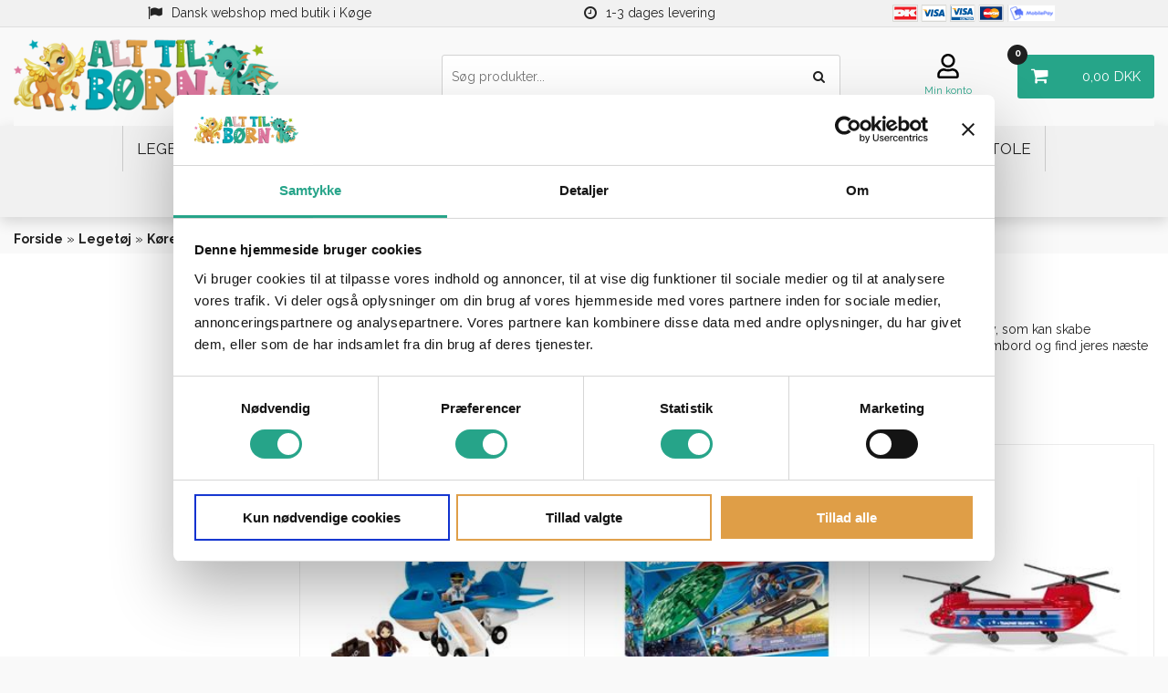

--- FILE ---
content_type: text/html; Charset=UTF-8
request_url: https://alt-til-born.dk/shop/legetoejsfly-231c1.html
body_size: 16500
content:
<!DOCTYPE html>
<html lang='da' class="webshop-html" xmlns:fb="http://ogp.me/ns/fb#">
<head>
<title>Legetøjsfly til børn » Se vores udvalg af her</title>
<link rel="icon" type="image/x-icon" href="/images/skins/alt-til-born/dk/images/fav.ico">
    <meta http-equiv="Content-Type" content="text/html;charset=UTF-8" />
    <meta name="generator" content="DanDomain Webshop" />
    <link rel="canonical" href="https://alt-til-born.dk/shop/legetoejsfly-231c1.html"/>
    <meta property="og:title" content="Leget&#248;jsfly"/>
    <meta property="og:url" content="https://alt-til-born.dk/shop/legetoejsfly-231c1.html"/>
    <meta name="description" content="Stort udvalg af legetøjs flyvemaskiner hos Alt til Børn. Sæt gang i flyene med de små og skab en sjov leg. Køb legetøjsfly online. Hurtig levering.">
    <meta http-equiv="Page-Enter" content="blendTrans(Duration=0)">
    <meta http-equiv="Page-Exit" content="blendTrans(Duration=0)">
    <link href="/shop/frontend/public/css/webshop.css?v=8.117.5220" rel="stylesheet" type="text/css">
    <link href="/images/ddcss/shop-133.css?1762349664000" rel="stylesheet" type="text/css">
    <script type="text/javascript">
        var UsesOwnDoctype = true
        var LanguageID = '26';
        var ReloadBasket = '';
        var MaxBuyMsg = 'Antal må ikke være større end';
        var MinBuyMsg = 'Antal må ikke være mindre end';
        var SelectVarMsg = 'Vælg variant før køb';
        var ProductNumber = '';
        var ProductVariantMasterID = '';
        var Keyword = '';
        var SelectVarTxt = 'Vælg variant';
        var ShowBasketUrl = '/shop/showbasket.html';
        var CurrencyReturnUrl = '/shop/legetoejsfly-231c1.html';
        var ReqVariantSelect = 'true';
        var EnablePicProtect = false;
        var PicprotectMsg = '(c) Alt til børn (2021)';
        var AddedToBasketMessageTriggered = false;
        var CookiePolicy = {"cookiesRequireConsent":false,"allowTrackingCookies":true,"allowStatisticsCookies":true,"allowFunctionalCookies":true};
        setInterval(function(){SilentAjaxGetRequest(location.href);},900000);
    </script>
<script>
window.dataLayer = window.dataLayer || [];
function gtag(){dataLayer.push(arguments);}
gtag('consent', 'default', {
'ad_storage': 'denied',
'analytics_storage': 'denied',
'ad_user_data': 'denied',
'ad_personalization': 'denied',
'personalization_storage': 'denied',
'functionality_storage': 'denied',
'security_storage': 'granted'
});
</script>

<script src="https://www.googletagmanager.com/gtag/js?id=G-4BFM9FRF88" class="shop-native-gtag-script" async ></script>
<script>
window.dataLayer = window.dataLayer || [];
function gtag(){dataLayer.push(arguments);}
gtag('js', new Date());
gtag('config', 'G-4BFM9FRF88', { 'anonymize_ip': true });
gtag('set', 'ads_data_redaction', true);
gtag('config', 'AW-316548113', { 'anonymize_ip': true,'send_page_view': false });
</script>

<script type="application/javascript" class="ce-script">(function(w,d,s,l,i){w[l]=w[l]||[];w[l].push({'gtm.start':new Date().getTime(),event:'gtm.js'});var f=d.getElementsByTagName(s)[0],j=d.createElement(s),dl=l!='dataLayer'?'&l='+l:'';j.async=true;j.src='https://www.googletagmanager.com/gtm.js?id='+i+dl;f.parentNode.insertBefore(j,f);})(window,document,'script','dataLayer','GTM-K74GJGJ');</script>
<script type="application/javascript" class="ce-script">
!function(f,b,e,v,n,t,s)
{if(f.fbq)return;n=f.fbq=function(){n.callMethod?
n.callMethod.apply(n,arguments):n.queue.push(arguments)};
if(!f._fbq)f._fbq=n;n.push=n;n.loaded=!0;n.version='2.0';
n.queue=[];t=b.createElement(e);t.async=!0;
t.src=v;s=b.getElementsByTagName(e)[0];
s.parentNode.insertBefore(t,s)}(window,document,'script',
'https://connect.facebook.net/en_US/fbevents.js');
fbq('init', '172406888144094'); 
</script>
<noscript><img height="1" width="1" style="display:none"
src="https://www.facebook.com/tr?id=172406888144094&ev=PageView&noscript=1"/>
</noscript>
<script type="application/javascript" class="ce-script">fbq('track', 'PageView',{},{eventID: '6FC04DA3-B9D2-401A-A07D-D586D7AE928F'});</script>
    <script type="text/javascript" src="/shop/frontend/public/js/webshop.all.min.js?v=8.117.5220"></script>
    <link rel="alternate" type="application/rss+xml" href="https://alt-til-born.dk/shop/legetoejsfly-231c1.rss">

<meta name="google-site-verification" content="i8NLiWQvcoFvop8TLkhuIXVw7zH2WgjBF7GnjVGa3yM" />

<meta name="facebook-domain-verification" content="v9zvdd1vju25beqmu3yepksrat544q" />

<script id="Cookiebot" src="https://consent.cookiebot.com/uc.js" data-cbid="5f1cddd7-aef9-419c-9c39-f2a0b825c62f" data-blockingmode="auto" type="text/javascript"></script>

<script src='https://tag.heylink.com/40fc4b15-b431-4344-a9d2-ffccddc4c198/script.js' defer></script>

<meta charset="utf-8" />
<meta name="viewport" content="initial-scale=1.0, maximum-scale=1.0, user-scalable=0">
<!--[if lt IE 9]><script language="javascript" type="text/javascript" src="//html5shim.googlecode.com/svn/trunk/html5.js"></script><![endif]-->
<link rel="stylesheet" href="/images/skins/alt-til-born/dk/css/alt-til-born.css?v=13042023-3" />
<link rel="stylesheet" href="/images/skins/Bewise/css/main.css" async>
<style>
  .Logo img{width:auto;height:auto;}
    .hideBeforePrice + .PriceStriked_Productlist,.hideBeforePrice + strike{display:none;}
    .ProductCardImageCanvas .offerItem, .ProductListImage .offerItem{font-family:sans-serif;}
    div[countdownto]:not(:empty){min-height:50px;}
    div[countdownto] > div{margin:20px 0 0;background-color:#eb0000;display:flex;justify-content:center;color:#fff;padding:5px 5px 5px 5px;align-items: center;line-height:1;}
    div[countdownto] div{display:flex;font-family: sans-serif;padding-right:8px;}
    div[countdownto] div i{padding:0 5px;text-align:center;font-style:normal;font-size:10px;min-width:40px;}
    div[countdownto] div i p{margin:0;font-size:30px;font-weight:700;padding-botgtom:2px;}
    .AllowPreOrderTxt {background-color: #fbff00;display: table;padding: 8px 8px 3px;margin-bottom: 15px;font-weight: 700;margin-top: -10px;}
    body a.ProductListShowButton {background-color:#26a589;display: flex;height:40px;border-radius: 3px;color: #fff;text-align: center;flex-direction: column;justify-content: center;text-transform: uppercase;}
    body a.ProductListShowButton:hover{opacity:0.8;}
    </style>
<script>
  // tidyLayer
  window.tidyLayer = window.tidyLayer || [];
  tidyLayer.settings = window.tidyLayer.settings || {};
  tidyLayer.settings.version = '1';
</script>
<style>
    .freeShippingWrapper {display:none}
</style>
<!--<link href="/images/skins/tidy/tidy.shippingcountdown.css" rel="stylesheet" type="text/css">-->
<!--<script src="/images/skins/tidy/tidy.shippingcountdown.min.js?0510221" defer></script>-->
<script id="sleeknoteScript" type="text/javascript">
(function () {var sleeknoteScriptTag = document.createElement("script");sleeknoteScriptTag.type = "text/javascript";sleeknoteScriptTag.charset = "utf-8";sleeknoteScriptTag.src = ("//sleeknotecustomerscripts.sleeknote.com/67250.js");var s = document.getElementById("sleeknoteScript");s.parentNode.insertBefore(sleeknoteScriptTag, s); })();
</script>
<meta name="google-site-verification" content="arzGGuo-9H3XuqGYHzyV-Vnazl5hIWU-vF8IJ7p_Xsk" />
<meta name="google-site-verification" content="Z52LUaoo6wfRW4sJY6s7YlHkN8H-lMHqSc-NjBVHZbo" />
</head>


<body class="webshop-productlist webshop-body">
<noscript><iframe src='https://www.googletagmanager.com/ns.html?id=GTM-K74GJGJ'height='0' width='0' style='display:none;visibility:hidden'></iframe></noscript><script>
  // Nedtællling til fragtfri grænse
  $(function() {
    tidyShippingProgress({
      // Angiv fragtfri beløbsgrænse ex. moms
      Limit: '319,20',
      
      // Tekst ved opnået fri fragt
      Reached: 'Du har opnået FRI FRAGT til GLS pakkeshop!',
      
      // Tekst ved varer med pris over fragtfri beløbsgrænse
      ProductPriceAboveLimit: 'FRI FRAGT til GLS pakkeshop – på denne vare!',
      
      // Tekst ved manglende beløb for fri fragt (indsæt  i stedet for beløb)
      BasketRemaining: 'Køb for  mere - og få FRI FRAGT til GLS pakkeshop!',
      
      // Tekst ved tom kurv (indsæt  i stedet for beløb)
      BasketEmpty: 'FRI FRAGT til GLS pakkeshop – v/ køb over !',
      
      // Tekst hvis næste køb udløser fri fragt
      AddToBasketReached: 'Læg i kurv – og opnå FRI FRAGT til GLS pakkeshop!'
    });
  });
</script>
<div class="Usp-Container">
  <div class="Container">
    <div class="Row">
      <ul class="Col">
<li><span class="fa fa-flag"></span>Dansk webshop med butik i Køge</li>
<li><span class="fa fa-clock-o"></span>1-3 dages levering</li>
        <li><img src="/images/skins/alt-til-born/dk/images/paycards-2021.png" width="179" height="19"/></li>
      </ul>
    </div>
  </div>
</div>
<div class="Header-Container">
  <div class="Container">
    <div class="Row">
      <div class="Col">
        <div class="Top_row">
          <a href="/shop/frontpage.html" class="Logo"><img title="Alt Til Børn" alt="Alt Til Børn" border="0" class="WebShopSkinLogo" src="/images/logo-alt.png" width="141" height="38"></a>
          <!--<a href="/shop/frontpage.html" class="Logo"><img title="Alt Til Børn" alt="Alt Til Børn" border="0" class="WebShopSkinLogo" src="/images/skins/alt-til-born/dk/images/logo-webshop-3d.png" width="141" height="38"></a>-->
          <div class="TopMenu"></div>
          <form id="Search_Form" method="POST" action="search-1.html">
            <input type="hidden" name="InitSearch" value="1">
            <input type="text" name="Keyword" class="SearchField_SearchPage" value="" autocomplete="off" placeholder="Søg produkter...">
            <button type="submit" name="Search" class="SubmitButton_SearchPage"></button>
          </form>  
          <a class="account" href="/shop/customer.html"><span class="myPoints"></span>
            <img class="icon" width="24" height="27" src="/images/skins/Bewise/images/icon-user.svg">
            <small class="accounttext">Min konto</small>
          </a>
          <div class="TopBasket"><a href="/shop/showbasket.html"><div class="TopBasketCount">0</div><span>0,00</span>DKK</a></div>
          <div class="top-search"><i class="fa fa-search"></i></div>
        </div>  
      </div>
    </div>
  </div>
</div>
<div class="Nav-Container">
  <div class="Container">
    <div class="Row">
      <div class="Col">
        <div id="ProductmenuContainer_DIV" class="ProductmenuContainer_DIV"><style type="text/css">.ProductMenu_MenuItemBold{font-weight:bold;}</style><ul id="ProductMenu_List"><li class="RootCategory_Productmenu has-dropdown"><a href="/shop/legetoej-47s1.html" class="CategoryLink0_Productmenu Deactiv_Productmenu Deactiv_ProductMenu" title="Legetøj"><span class="ProductMenu_MenuItemBold">Legetøj</span></a><ul class="dropdown"><li class="SubCategory1_Productmenu has-dropdown"><a href="/shop/barbie-64s1.html" class="CategoryLink1_Productmenu Deactiv_Productmenu Deactiv_ProductMenu" title="Barbie"><span class="ProductMenu_MenuItemBold">Barbie</span></a><ul class="dropdown"><li class="SubCategory2_Productmenu"><a href="/shop/barbie-career-182c1.html" class="CategoryLink2_Productmenu Deactiv_Productmenu Deactiv_ProductMenu" title="Barbie Career">Barbie Career</a></li><li class="SubCategory2_Productmenu"><a href="/shop/barbie-wellness-177c1.html" class="CategoryLink2_Productmenu Deactiv_Productmenu Deactiv_ProductMenu" title="Barbie Wellness">Barbie Wellness</a></li><li class="SubCategory2_Productmenu"><a href="/shop/barbie-color-reveal-180c1.html" class="CategoryLink2_Productmenu Deactiv_Productmenu Deactiv_ProductMenu" title="Barbie Color Reveal">Barbie Color Reveal</a></li><li class="SubCategory2_Productmenu"><a href="/shop/barbie-dreamtopia-179c1.html" class="CategoryLink2_Productmenu Deactiv_Productmenu Deactiv_ProductMenu" title="Barbie Dreamtopia">Barbie Dreamtopia</a></li><li class="SubCategory2_Productmenu"><a href="/shop/barbie-fashionistas-178c1.html" class="CategoryLink2_Productmenu Deactiv_Productmenu Deactiv_ProductMenu" title="Barbie Fashionistas">Barbie Fashionistas</a></li></ul></li><li class="SubCategory1_Productmenu has-dropdown"><a href="/shop/brio-126s1.html" class="CategoryLink1_Productmenu Deactiv_Productmenu Deactiv_ProductMenu" title="BRIO"><span class="ProductMenu_MenuItemBold">BRIO</span></a><ul class="dropdown"><li class="SubCategory2_Productmenu"><a href="/shop/brio-gaavogne-190c1.html" class="CategoryLink2_Productmenu Deactiv_Productmenu Deactiv_ProductMenu" title="BRIO Gåvogne">BRIO Gåvogne</a></li><li class="SubCategory2_Productmenu"><a href="/shop/brio-togbaner-191c1.html" class="CategoryLink2_Productmenu Deactiv_Productmenu Deactiv_ProductMenu" title="BRIO Togbaner">BRIO Togbaner</a></li></ul></li><li class="SubCategory1_Productmenu"><a href="/shop/bruder-67c1.html" class="CategoryLink1_Productmenu Deactiv_Productmenu Deactiv_ProductMenu" title="Bruder">Bruder</a></li><li class="SubCategory1_Productmenu has-dropdown"><a href="/shop/lego-77s1.html" class="CategoryLink1_Productmenu Deactiv_Productmenu Deactiv_ProductMenu" title="LEGO"><span class="ProductMenu_MenuItemBold">LEGO</span></a><ul class="dropdown"><li class="SubCategory2_Productmenu"><a href="/shop/lego-architecture-157c1.html" class="CategoryLink2_Productmenu Deactiv_Productmenu Deactiv_ProductMenu" title="LEGO Architecture">LEGO Architecture</a></li><li class="SubCategory2_Productmenu"><a href="/shop/lego-art-158c1.html" class="CategoryLink2_Productmenu Deactiv_Productmenu Deactiv_ProductMenu" title="LEGO Art">LEGO Art</a></li><li class="SubCategory2_Productmenu"><a href="/shop/lego-city-148c1.html" class="CategoryLink2_Productmenu Deactiv_Productmenu Deactiv_ProductMenu" title="LEGO City">LEGO City</a></li><li class="SubCategory2_Productmenu"><a href="/shop/lego-classic-159c1.html" class="CategoryLink2_Productmenu Deactiv_Productmenu Deactiv_ProductMenu" title="LEGO Classic">LEGO Classic</a></li><li class="SubCategory2_Productmenu"><a href="/shop/lego-creator-160c1.html" class="CategoryLink2_Productmenu Deactiv_Productmenu Deactiv_ProductMenu" title="LEGO Creator">LEGO Creator</a></li><li class="SubCategory2_Productmenu"><a href="/shop/lego-disney-161c1.html" class="CategoryLink2_Productmenu Deactiv_Productmenu Deactiv_ProductMenu" title="LEGO Disney">LEGO Disney</a></li><li class="SubCategory2_Productmenu"><a href="/shop/lego-dots-162c1.html" class="CategoryLink2_Productmenu Deactiv_Productmenu Deactiv_ProductMenu" title="LEGO DOTS">LEGO DOTS</a></li><li class="SubCategory2_Productmenu"><a href="/shop/lego-duplo-156c1.html" class="CategoryLink2_Productmenu Deactiv_Productmenu Deactiv_ProductMenu" title="LEGO Duplo">LEGO Duplo</a></li><li class="SubCategory2_Productmenu"><a href="/shop/lego-friends-163c1.html" class="CategoryLink2_Productmenu Deactiv_Productmenu Deactiv_ProductMenu" title="LEGO Friends">LEGO Friends</a></li><li class="SubCategory2_Productmenu"><a href="/shop/lego-harry-potter-164c1.html" class="CategoryLink2_Productmenu Deactiv_Productmenu Deactiv_ProductMenu" title="LEGO Harry Potter">LEGO Harry Potter</a></li><li class="SubCategory2_Productmenu"><a href="/shop/lego-marvel-176c1.html" class="CategoryLink2_Productmenu Deactiv_Productmenu Deactiv_ProductMenu" title="LEGO Marvel">LEGO Marvel</a></li><li class="SubCategory2_Productmenu"><a href="/shop/lego-minecraft-167c1.html" class="CategoryLink2_Productmenu Deactiv_Productmenu Deactiv_ProductMenu" title="LEGO Minecraft">LEGO Minecraft</a></li><li class="SubCategory2_Productmenu"><a href="/shop/lego-ninjago-168c1.html" class="CategoryLink2_Productmenu Deactiv_Productmenu Deactiv_ProductMenu" title="LEGO Ninjago">LEGO Ninjago</a></li><li class="SubCategory2_Productmenu"><a href="/shop/lego-speed-champions-169c1.html" class="CategoryLink2_Productmenu Deactiv_Productmenu Deactiv_ProductMenu" title="LEGO Speed Champions">LEGO Speed Champions</a></li><li class="SubCategory2_Productmenu"><a href="/shop/lego-star-wars-170c1.html" class="CategoryLink2_Productmenu Deactiv_Productmenu Deactiv_ProductMenu" title="LEGO Star Wars">LEGO Star Wars</a></li><li class="SubCategory2_Productmenu"><a href="/shop/lego-super-heroes-172c1.html" class="CategoryLink2_Productmenu Deactiv_Productmenu Deactiv_ProductMenu" title="LEGO Super Heroes">LEGO Super Heroes</a></li><li class="SubCategory2_Productmenu"><a href="/shop/lego-super-mario-173c1.html" class="CategoryLink2_Productmenu Deactiv_Productmenu Deactiv_ProductMenu" title="LEGO Super Mario">LEGO Super Mario</a></li><li class="SubCategory2_Productmenu"><a href="/shop/lego-technic-174c1.html" class="CategoryLink2_Productmenu Deactiv_Productmenu Deactiv_ProductMenu" title="LEGO Technic">LEGO Technic</a></li><li class="SubCategory2_Productmenu"><a href="/shop/lego-vidiyo-175c1.html" class="CategoryLink2_Productmenu Deactiv_Productmenu Deactiv_ProductMenu" title="LEGO Vidiyo">LEGO Vidiyo</a></li></ul></li><li class="SubCategory1_Productmenu"><a href="/shop/our-generation-81c1.html" class="CategoryLink1_Productmenu Deactiv_Productmenu Deactiv_ProductMenu" title="Our Generation">Our Generation</a></li><li class="SubCategory1_Productmenu has-dropdown"><a href="/shop/playmobil-82s1.html" class="CategoryLink1_Productmenu Deactiv_Productmenu Deactiv_ProductMenu" title="Playmobil "><span class="ProductMenu_MenuItemBold">Playmobil </span></a><ul class="dropdown"><li class="SubCategory2_Productmenu"><a href="/shop/playmobil-pirates-226c1.html" class="CategoryLink2_Productmenu Deactiv_Productmenu Deactiv_ProductMenu" title="Playmobil Pirates">Playmobil Pirates</a></li></ul></li><li class="SubCategory1_Productmenu has-dropdown"><a href="/shop/schleich-127s1.html" class="CategoryLink1_Productmenu Deactiv_Productmenu Deactiv_ProductMenu" title="Schleich"><span class="ProductMenu_MenuItemBold">Schleich</span></a><ul class="dropdown"><li class="SubCategory2_Productmenu"><a href="/shop/schleich-bayala-251c1.html" class="CategoryLink2_Productmenu Deactiv_Productmenu Deactiv_ProductMenu" title="Schleich Bayala">Schleich Bayala</a></li><li class="SubCategory2_Productmenu"><a href="/shop/schleich-dinosaurs-188c1.html" class="CategoryLink2_Productmenu Deactiv_Productmenu Deactiv_ProductMenu" title="Schleich Dinosaurs">Schleich Dinosaurs</a></li><li class="SubCategory2_Productmenu"><a href="/shop/schleich-eldrador-creatures-252c1.html" class="CategoryLink2_Productmenu Deactiv_Productmenu Deactiv_ProductMenu" title="Schleich Eldrador Creatures">Schleich Eldrador Creatures</a></li><li class="SubCategory2_Productmenu"><a href="/shop/schleich-farm-world-189c1.html" class="CategoryLink2_Productmenu Deactiv_Productmenu Deactiv_ProductMenu" title="Schleich Farm World">Schleich Farm World</a></li><li class="SubCategory2_Productmenu"><a href="/shop/schleich-harry-potter-253c1.html" class="CategoryLink2_Productmenu Deactiv_Productmenu Deactiv_ProductMenu" title="Schleich Harry Potter">Schleich Harry Potter</a></li><li class="SubCategory2_Productmenu"><a href="/shop/schleich-horse-club-187c1.html" class="CategoryLink2_Productmenu Deactiv_Productmenu Deactiv_ProductMenu" title="Schleich Horse Club">Schleich Horse Club</a></li><li class="SubCategory2_Productmenu"><a href="/shop/schleich-wild-life-250c1.html" class="CategoryLink2_Productmenu Deactiv_Productmenu Deactiv_ProductMenu" title="Schleich Wild Life">Schleich Wild Life</a></li></ul></li><li class="SubCategory1_Productmenu"><a href="/shop/fjernstyret-legetoej-128c1.html" class="CategoryLink1_Productmenu Deactiv_Productmenu Deactiv_ProductMenu" title="Fjernstyret legetøj">Fjernstyret legetøj</a></li><li class="SubCategory1_Productmenu"><a href="/shop/interaktivt-legetoej-129c1.html" class="CategoryLink1_Productmenu Deactiv_Productmenu Deactiv_ProductMenu" title="Interaktivt legetøj">Interaktivt legetøj</a></li><li class="SubCategory1_Productmenu"><a href="/shop/legetoejsfigurer-60c1.html" class="CategoryLink1_Productmenu Deactiv_Productmenu Deactiv_ProductMenu" title="Legetøjsfigurer">Legetøjsfigurer</a></li><li class="SubCategory1_Productmenu"><a href="/shop/babylegetoej-61c1.html" class="CategoryLink1_Productmenu Deactiv_Productmenu Deactiv_ProductMenu" title="Babylegetøj">Babylegetøj</a></li><li class="SubCategory1_Productmenu"><a href="/shop/badelegetoej-62c1.html" class="CategoryLink1_Productmenu Deactiv_Productmenu Deactiv_ProductMenu" title="Badelegetøj">Badelegetøj</a></li><li class="SubCategory1_Productmenu"><a href="/shop/boerneboeger-70c1.html" class="CategoryLink1_Productmenu Deactiv_Productmenu Deactiv_ProductMenu" title="Børnebøger">Børnebøger</a></li><li class="SubCategory1_Productmenu"><a href="/shop/bamser-63c1.html" class="CategoryLink1_Productmenu Deactiv_Productmenu Deactiv_ProductMenu" title="Bamser">Bamser</a></li><li class="SubCategory1_Productmenu has-dropdown"><a href="/shop/koeretoejer-fly-og-baade-65s1.html" class="CategoryLink1_Productmenu Deactiv_Productmenu Deactiv_ProductMenu" title="Køretøjer, fly og både"><span class="ProductMenu_MenuItemBold">Køretøjer, fly og både</span></a><ul class="dropdown"><li class="SubCategory2_Productmenu"><a href="/shop/legetoejsbiler-229c1.html" class="CategoryLink2_Productmenu Deactiv_Productmenu Deactiv_ProductMenu" title="Legetøjsbiler">Legetøjsbiler</a></li><li class="SubCategory2_Productmenu"><a href="/shop/legetoejsbaade-230c1.html" class="CategoryLink2_Productmenu Deactiv_Productmenu Deactiv_ProductMenu" title="Legetøjsbåde">Legetøjsbåde</a></li><li class="SubCategory2_Productmenu active"><a name="ActiveCategory_A" ID="ActiveCategory_A"></a><a href="/shop/legetoejsfly-231c1.html" class="CategoryLink2_Productmenu Activ_Productmenu Activ_ProductMenu" title="Legetøjsfly">Legetøjsfly</a></li></ul></li><li class="SubCategory1_Productmenu has-dropdown"><a href="/shop/spil-68s1.html" class="CategoryLink1_Productmenu Deactiv_Productmenu Deactiv_ProductMenu" title="Spil"><span class="ProductMenu_MenuItemBold">Spil</span></a><ul class="dropdown"><li class="SubCategory2_Productmenu"><a href="/shop/braetspil-207c1.html" class="CategoryLink2_Productmenu Deactiv_Productmenu Deactiv_ProductMenu" title="Brætspil">Brætspil</a></li><li class="SubCategory2_Productmenu"><a href="/shop/kortspil-209c1.html" class="CategoryLink2_Productmenu Deactiv_Productmenu Deactiv_ProductMenu" title="Kortspil">Kortspil</a></li><li class="SubCategory2_Productmenu"><a href="/shop/puslespil-208c1.html" class="CategoryLink2_Productmenu Deactiv_Productmenu Deactiv_ProductMenu" title="Puslespil">Puslespil</a></li></ul></li><li class="SubCategory1_Productmenu"><a href="/shop/byggesaet-69c1.html" class="CategoryLink1_Productmenu Deactiv_Productmenu Deactiv_ProductMenu" title="Byggesæt">Byggesæt</a></li><li class="SubCategory1_Productmenu"><a href="/shop/dukker-71c1.html" class="CategoryLink1_Productmenu Deactiv_Productmenu Deactiv_ProductMenu" title="Dukker">Dukker</a></li><li class="SubCategory1_Productmenu"><a href="/shop/legekoekken-76c1.html" class="CategoryLink1_Productmenu Deactiv_Productmenu Deactiv_ProductMenu" title="Legekøkken">Legekøkken</a></li><li class="SubCategory1_Productmenu"><a href="/shop/legetoejsvaaben-132c1.html" class="CategoryLink1_Productmenu Deactiv_Productmenu Deactiv_ProductMenu" title="Legetøjsvåben">Legetøjsvåben</a></li><li class="SubCategory1_Productmenu has-dropdown"><a href="/shop/loebehjul-skateboard-og-78s1.html" class="CategoryLink1_Productmenu Deactiv_Productmenu Deactiv_ProductMenu" title="Løbehjul, skateboard og tilbehør"><span class="ProductMenu_MenuItemBold">Løbehjul, skateboard og tilbehør</span></a><ul class="dropdown"><li class="SubCategory2_Productmenu"><a href="/shop/scoot-ride-233c1.html" class="CategoryLink2_Productmenu Deactiv_Productmenu Deactiv_ProductMenu" title="Scoot & Ride">Scoot & Ride</a></li></ul></li><li class="SubCategory1_Productmenu has-dropdown"><a href="/shop/udklaedning-79s1.html" class="CategoryLink1_Productmenu Deactiv_Productmenu Deactiv_ProductMenu" title="Udklædning"><span class="ProductMenu_MenuItemBold">Udklædning</span></a><ul class="dropdown"><li class="SubCategory2_Productmenu"><a href="/shop/kostumer-228c1.html" class="CategoryLink2_Productmenu Deactiv_Productmenu Deactiv_ProductMenu" title="Kostumer">Kostumer</a></li><li class="SubCategory2_Productmenu"><a href="/shop/sminke-227c1.html" class="CategoryLink2_Productmenu Deactiv_Productmenu Deactiv_ProductMenu" title="Sminke">Sminke</a></li></ul></li><li class="SubCategory1_Productmenu"><a href="/shop/musikinstrumenter-80c1.html" class="CategoryLink1_Productmenu Deactiv_Productmenu Deactiv_ProductMenu" title="Musikinstrumenter">Musikinstrumenter</a></li><li class="SubCategory1_Productmenu"><a href="/shop/udeleg-83c1.html" class="CategoryLink1_Productmenu Deactiv_Productmenu Deactiv_ProductMenu" title="Udeleg">Udeleg</a></li><li class="SubCategory1_Productmenu"><a href="/shop/vaerktoej-til-boern-84c1.html" class="CategoryLink1_Productmenu Deactiv_Productmenu Deactiv_ProductMenu" title="Værktøj til børn">Værktøj til børn</a></li></ul></li><li class="RootCategory_Productmenu has-dropdown"><a href="/shop/baby-73s1.html" class="CategoryLink0_Productmenu Deactiv_Productmenu Deactiv_ProductMenu" title="Baby"><span class="ProductMenu_MenuItemBold">Baby</span></a><ul class="dropdown"><li class="SubCategory1_Productmenu has-dropdown"><a href="/shop/sutter-117s1.html" class="CategoryLink1_Productmenu Deactiv_Productmenu Deactiv_ProductMenu" title="Sutter"><span class="ProductMenu_MenuItemBold">Sutter</span></a><ul class="dropdown"><li class="SubCategory2_Productmenu"><a href="/shop/suttesnore-232c1.html" class="CategoryLink2_Productmenu Deactiv_Productmenu Deactiv_ProductMenu" title="Suttesnore">Suttesnore</a></li></ul></li><li class="SubCategory1_Productmenu"><a href="/shop/sutteflasker-118c1.html" class="CategoryLink1_Productmenu Deactiv_Productmenu Deactiv_ProductMenu" title="Sutteflasker">Sutteflasker</a></li><li class="SubCategory1_Productmenu has-dropdown"><a href="/shop/spisetid-134s1.html" class="CategoryLink1_Productmenu Deactiv_Productmenu Deactiv_ProductMenu" title="Spisetid"><span class="ProductMenu_MenuItemBold">Spisetid</span></a><ul class="dropdown"><li class="SubCategory2_Productmenu"><a href="/shop/boerne-drikkedunke-238c1.html" class="CategoryLink2_Productmenu Deactiv_Productmenu Deactiv_ProductMenu" title="Børne drikkedunke">Børne drikkedunke</a></li><li class="SubCategory2_Productmenu"><a href="/shop/boernebestik-235c1.html" class="CategoryLink2_Productmenu Deactiv_Productmenu Deactiv_ProductMenu" title="Børnebestik">Børnebestik</a></li><li class="SubCategory2_Productmenu"><a href="/shop/boernekopper-237c1.html" class="CategoryLink2_Productmenu Deactiv_Productmenu Deactiv_ProductMenu" title="Børnekopper">Børnekopper</a></li><li class="SubCategory2_Productmenu"><a href="/shop/boerneservice-236c1.html" class="CategoryLink2_Productmenu Deactiv_Productmenu Deactiv_ProductMenu" title="Børneservice">Børneservice</a></li><li class="SubCategory2_Productmenu"><a href="/shop/madkasser-239c1.html" class="CategoryLink2_Productmenu Deactiv_Productmenu Deactiv_ProductMenu" title="Madkasser">Madkasser</a></li></ul></li><li class="SubCategory1_Productmenu"><a href="/shop/sutteklude-120c1.html" class="CategoryLink1_Productmenu Deactiv_Productmenu Deactiv_ProductMenu" title="Sutteklude">Sutteklude</a></li><li class="SubCategory1_Productmenu"><a href="/shop/bideringe-122c1.html" class="CategoryLink1_Productmenu Deactiv_Productmenu Deactiv_ProductMenu" title="Bideringe">Bideringe</a></li><li class="SubCategory1_Productmenu"><a href="/shop/stofbleer-121c1.html" class="CategoryLink1_Productmenu Deactiv_Productmenu Deactiv_ProductMenu" title="Stofbleer">Stofbleer</a></li><li class="SubCategory1_Productmenu has-dropdown"><a href="/shop/ammepuder-123s1.html" class="CategoryLink1_Productmenu Deactiv_Productmenu Deactiv_ProductMenu" title="Ammepuder"><span class="ProductMenu_MenuItemBold">Ammepuder</span></a><ul class="dropdown"><li class="SubCategory2_Productmenu"><a href="/shop/ammetilbehoer-234c1.html" class="CategoryLink2_Productmenu Deactiv_Productmenu Deactiv_ProductMenu" title="Ammetilbehør">Ammetilbehør</a></li></ul></li></ul></li><li class="RootCategory_Productmenu has-dropdown"><a href="/shop/pusle-og-pleje-52s1.html" class="CategoryLink0_Productmenu Deactiv_Productmenu Deactiv_ProductMenu" title="Pusle og pleje"><span class="ProductMenu_MenuItemBold">Pusle og pleje</span></a><ul class="dropdown"><li class="SubCategory1_Productmenu"><a href="/shop/puslepuder-119c1.html" class="CategoryLink1_Productmenu Deactiv_Productmenu Deactiv_ProductMenu" title="Puslepuder">Puslepuder</a></li><li class="SubCategory1_Productmenu"><a href="/shop/pusleborde-90c1.html" class="CategoryLink1_Productmenu Deactiv_Productmenu Deactiv_ProductMenu" title="Pusleborde">Pusleborde</a></li><li class="SubCategory1_Productmenu"><a href="/shop/pusletasker-135c1.html" class="CategoryLink1_Productmenu Deactiv_Productmenu Deactiv_ProductMenu" title="Pusletasker">Pusletasker</a></li><li class="SubCategory1_Productmenu"><a href="/shop/badekar-til-boern-92c1.html" class="CategoryLink1_Productmenu Deactiv_Productmenu Deactiv_ProductMenu" title="Badekar til børn">Badekar til børn</a></li><li class="SubCategory1_Productmenu has-dropdown"><a href="/shop/plejeartikler-93s1.html" class="CategoryLink1_Productmenu Deactiv_Productmenu Deactiv_ProductMenu" title="Plejeartikler"><span class="ProductMenu_MenuItemBold">Plejeartikler</span></a><ul class="dropdown"><li class="SubCategory2_Productmenu"><a href="/shop/boerneboerster-240c1.html" class="CategoryLink2_Productmenu Deactiv_Productmenu Deactiv_ProductMenu" title="Børnebørster">Børnebørster</a></li><li class="SubCategory2_Productmenu"><a href="/shop/potter-til-boern-94c1.html" class="CategoryLink2_Productmenu Deactiv_Productmenu Deactiv_ProductMenu" title="Potter">Potter</a></li></ul></li></ul></li><li class="RootCategory_Productmenu has-dropdown"><a href="/shop/beklaedning-56s1.html" class="CategoryLink0_Productmenu Deactiv_Productmenu Deactiv_ProductMenu" title="Beklædning"><span class="ProductMenu_MenuItemBold">Beklædning</span></a><ul class="dropdown"><li class="SubCategory1_Productmenu"><a href="/shop/accessories-137c1.html" class="CategoryLink1_Productmenu Deactiv_Productmenu Deactiv_ProductMenu" title="Accessories">Accessories</a></li><li class="SubCategory1_Productmenu"><a href="/shop/ammetoej-113c1.html" class="CategoryLink1_Productmenu Deactiv_Productmenu Deactiv_ProductMenu" title="Ammetøj">Ammetøj</a></li><li class="SubCategory1_Productmenu"><a href="/shop/graviditetstoej-og-tilbehoer-112c1.html" class="CategoryLink1_Productmenu Deactiv_Productmenu Deactiv_ProductMenu" title="Graviditetstøj og tilbehør">Graviditetstøj og tilbehør</a></li></ul></li><li class="RootCategory_Productmenu has-dropdown"><a href="/shop/boernevaerelse-53s1.html" class="CategoryLink0_Productmenu Deactiv_Productmenu Deactiv_ProductMenu" title="Børneværelse"><span class="ProductMenu_MenuItemBold">Børneværelse</span></a><ul class="dropdown"><li class="SubCategory1_Productmenu"><a href="/shop/pusleborde-90c1.html" class="CategoryLink1_Productmenu Deactiv_Productmenu Deactiv_ProductMenu" title="Pusleborde">Pusleborde</a></li><li class="SubCategory1_Productmenu"><a href="/shop/dyner-og-hovedpuder-97c1.html" class="CategoryLink1_Productmenu Deactiv_Productmenu Deactiv_ProductMenu" title="Dyner og hovedpuder">Dyner og hovedpuder</a></li><li class="SubCategory1_Productmenu"><a href="/shop/hoejstole-86c1.html" class="CategoryLink1_Productmenu Deactiv_Productmenu Deactiv_ProductMenu" title="Højstole">Højstole</a></li><li class="SubCategory1_Productmenu"><a href="/shop/interioer-87c1.html" class="CategoryLink1_Productmenu Deactiv_Productmenu Deactiv_ProductMenu" title="Interiør">Interiør</a></li><li class="SubCategory1_Productmenu"><a href="/shop/opbevaring-89c1.html" class="CategoryLink1_Productmenu Deactiv_Productmenu Deactiv_ProductMenu" title="Opbevaring ">Opbevaring </a></li><li class="SubCategory1_Productmenu"><a href="/shop/senge-og-madrasser-91c1.html" class="CategoryLink1_Productmenu Deactiv_Productmenu Deactiv_ProductMenu" title="Senge og madrasser">Senge og madrasser</a></li><li class="SubCategory1_Productmenu"><a href="/shop/sengerande-98c1.html" class="CategoryLink1_Productmenu Deactiv_Productmenu Deactiv_ProductMenu" title="Sengerande">Sengerande</a></li><li class="SubCategory1_Productmenu"><a href="/shop/bedside-og-vugger-131c1.html" class="CategoryLink1_Productmenu Deactiv_Productmenu Deactiv_ProductMenu" title="Bedside og Vugger">Bedside og Vugger</a></li><li class="SubCategory1_Productmenu"><a href="/shop/sengetoej-og-lagner-99c1.html" class="CategoryLink1_Productmenu Deactiv_Productmenu Deactiv_ProductMenu" title="Sengetøj og lagner ">Sengetøj og lagner </a></li></ul></li><li class="RootCategory_Productmenu has-dropdown"><a href="/shop/udstyr-54s1.html" class="CategoryLink0_Productmenu Deactiv_Productmenu Deactiv_ProductMenu" title="Udstyr"><span class="ProductMenu_MenuItemBold">Udstyr</span></a><ul class="dropdown"><li class="SubCategory1_Productmenu"><a href="/shop/babyalarmer-100c1.html" class="CategoryLink1_Productmenu Deactiv_Productmenu Deactiv_ProductMenu" title="Babyalarmer ">Babyalarmer </a></li><li class="SubCategory1_Productmenu"><a href="/shop/baereseler-101c1.html" class="CategoryLink1_Productmenu Deactiv_Productmenu Deactiv_ProductMenu" title="Bæreseler">Bæreseler</a></li><li class="SubCategory1_Productmenu"><a href="/shop/boernesikring-102c1.html" class="CategoryLink1_Productmenu Deactiv_Productmenu Deactiv_ProductMenu" title="Børnesikring">Børnesikring</a></li><li class="SubCategory1_Productmenu"><a href="/shop/sikkerhedsgitre-103c1.html" class="CategoryLink1_Productmenu Deactiv_Productmenu Deactiv_ProductMenu" title="Sikkerhedsgitre">Sikkerhedsgitre</a></li><li class="SubCategory1_Productmenu"><a href="/shop/slynger-og-vikler-104c1.html" class="CategoryLink1_Productmenu Deactiv_Productmenu Deactiv_ProductMenu" title="Slynger og vikler">Slynger og vikler</a></li></ul></li><li class="RootCategory_Productmenu has-dropdown"><a href="/shop/vogne-55s1.html" class="CategoryLink0_Productmenu Deactiv_Productmenu Deactiv_ProductMenu" title="Vogne"><span class="ProductMenu_MenuItemBold">Vogne</span></a><ul class="dropdown"><li class="SubCategory1_Productmenu"><a href="/shop/barnevogne-105c1.html" class="CategoryLink1_Productmenu Deactiv_Productmenu Deactiv_ProductMenu" title="Barnevogne">Barnevogne</a></li><li class="SubCategory1_Productmenu"><a href="/shop/klap-og-kombivogne-106c1.html" class="CategoryLink1_Productmenu Deactiv_Productmenu Deactiv_ProductMenu" title="Klap og kombivogne">Klap og kombivogne</a></li><li class="SubCategory1_Productmenu"><a href="/shop/koereposer-107c1.html" class="CategoryLink1_Productmenu Deactiv_Productmenu Deactiv_ProductMenu" title="Køreposer ">Køreposer </a></li><li class="SubCategory1_Productmenu"><a href="/shop/tilbehoer-til-vogne-109c1.html" class="CategoryLink1_Productmenu Deactiv_Productmenu Deactiv_ProductMenu" title="Tilbehør til vogne">Tilbehør til vogne</a></li></ul></li><li class="RootCategory_Productmenu has-dropdown"><a href="/shop/autostole-57s1.html" class="CategoryLink0_Productmenu Deactiv_Productmenu Deactiv_ProductMenu" title="Autostole"><span class="ProductMenu_MenuItemBold">Autostole</span></a><ul class="dropdown"><li class="SubCategory1_Productmenu"><a href="/shop/autostole-0-1-aar-114c1.html" class="CategoryLink1_Productmenu Deactiv_Productmenu Deactiv_ProductMenu" title="Autostole 0-1 år">Autostole 0-1 år</a></li><li class="SubCategory1_Productmenu"><a href="/shop/autostole-1-4-aar-124c1.html" class="CategoryLink1_Productmenu Deactiv_Productmenu Deactiv_ProductMenu" title="Autostole 1-4 år ">Autostole 1-4 år </a></li><li class="SubCategory1_Productmenu"><a href="/shop/autostole-4-12-aar-125c1.html" class="CategoryLink1_Productmenu Deactiv_Productmenu Deactiv_ProductMenu" title="Autostole 4-12 år">Autostole 4-12 år</a></li><li class="SubCategory1_Productmenu"><a href="/shop/tilbehoer-til-koereturen-116c1.html" class="CategoryLink1_Productmenu Deactiv_Productmenu Deactiv_ProductMenu" title="Tilbehør til køreturen">Tilbehør til køreturen</a></li><li class="SubCategory1_Productmenu"><a href="/shop/isofix-baser-115c1.html" class="CategoryLink1_Productmenu Deactiv_Productmenu Deactiv_ProductMenu" title="Isofix baser">Isofix baser</a></li></ul></li><li class="RootCategory_Productmenu has-dropdown"><a href="/shop/kreativt-og-laererigt-75s1.html" class="CategoryLink0_Productmenu Deactiv_Productmenu Deactiv_ProductMenu" title="Kreativt og Lærerigt"><span class="ProductMenu_MenuItemBold">Kreativt og Lærerigt</span></a><ul class="dropdown"><li class="SubCategory1_Productmenu"><a href="/shop/aktivitetsboeger-198c1.html" class="CategoryLink1_Productmenu Deactiv_Productmenu Deactiv_ProductMenu" title="Aktivitetsbøger">Aktivitetsbøger</a></li><li class="SubCategory1_Productmenu"><a href="/shop/boernemaling-199c1.html" class="CategoryLink1_Productmenu Deactiv_Productmenu Deactiv_ProductMenu" title="Børnemaling">Børnemaling</a></li><li class="SubCategory1_Productmenu"><a href="/shop/farveblyanter-og-tuscher-200c1.html" class="CategoryLink1_Productmenu Deactiv_Productmenu Deactiv_ProductMenu" title="Farveblyanter og tuscher">Farveblyanter og tuscher</a></li><li class="SubCategory1_Productmenu"><a href="/shop/modellervoks-196c1.html" class="CategoryLink1_Productmenu Deactiv_Productmenu Deactiv_ProductMenu" title="Modellervoks">Modellervoks</a></li><li class="SubCategory1_Productmenu"><a href="/shop/perler-197c1.html" class="CategoryLink1_Productmenu Deactiv_Productmenu Deactiv_ProductMenu" title="Perler">Perler</a></li><li class="SubCategory1_Productmenu"><a href="/shop/stem-legetoej-201c1.html" class="CategoryLink1_Productmenu Deactiv_Productmenu Deactiv_ProductMenu" title="STEM - legetøj">STEM - legetøj</a></li></ul></li><li class="RootCategory_Productmenu has-dropdown"><a href="/shop/maerker-138s1.html" class="CategoryLink0_Productmenu Deactiv_Productmenu Deactiv_ProductMenu" title="Mærker"><span class="ProductMenu_MenuItemBold">Mærker</span></a><ul class="dropdown"><li class="SubCategory1_Productmenu"><a href="/shop/babydan-194c1.html" class="CategoryLink1_Productmenu Deactiv_Productmenu Deactiv_ProductMenu" title="BabyDan">BabyDan</a></li><li class="SubCategory1_Productmenu"><a href="/shop/babyjogger-193c1.html" class="CategoryLink1_Productmenu Deactiv_Productmenu Deactiv_ProductMenu" title="BabyJogger">BabyJogger</a></li><li class="SubCategory1_Productmenu has-dropdown"><a href="/shop/barbie-64s1.html" class="CategoryLink1_Productmenu Deactiv_Productmenu Deactiv_ProductMenu" title="Barbie"><span class="ProductMenu_MenuItemBold">Barbie</span></a><ul class="dropdown"><li class="SubCategory2_Productmenu"><a href="/shop/barbie-career-182c1.html" class="CategoryLink2_Productmenu Deactiv_Productmenu Deactiv_ProductMenu" title="Barbie Career">Barbie Career</a></li><li class="SubCategory2_Productmenu"><a href="/shop/barbie-wellness-177c1.html" class="CategoryLink2_Productmenu Deactiv_Productmenu Deactiv_ProductMenu" title="Barbie Wellness">Barbie Wellness</a></li><li class="SubCategory2_Productmenu"><a href="/shop/barbie-color-reveal-180c1.html" class="CategoryLink2_Productmenu Deactiv_Productmenu Deactiv_ProductMenu" title="Barbie Color Reveal">Barbie Color Reveal</a></li><li class="SubCategory2_Productmenu"><a href="/shop/barbie-dreamtopia-179c1.html" class="CategoryLink2_Productmenu Deactiv_Productmenu Deactiv_ProductMenu" title="Barbie Dreamtopia">Barbie Dreamtopia</a></li><li class="SubCategory2_Productmenu"><a href="/shop/barbie-fashionistas-178c1.html" class="CategoryLink2_Productmenu Deactiv_Productmenu Deactiv_ProductMenu" title="Barbie Fashionistas">Barbie Fashionistas</a></li></ul></li><li class="SubCategory1_Productmenu has-dropdown"><a href="/shop/basson-153s1.html" class="CategoryLink1_Productmenu Deactiv_Productmenu Deactiv_ProductMenu" title="Basson"><span class="ProductMenu_MenuItemBold">Basson</span></a><ul class="dropdown"><li class="SubCategory2_Productmenu"><a href="/shop/basson-nordic-lux-154c1.html" class="CategoryLink2_Productmenu Deactiv_Productmenu Deactiv_ProductMenu" title="Basson Nordic Lux">Basson Nordic Lux</a></li></ul></li><li class="SubCategory1_Productmenu"><a href="/shop/besafe-150c1.html" class="CategoryLink1_Productmenu Deactiv_Productmenu Deactiv_ProductMenu" title="Besafe">Besafe</a></li><li class="SubCategory1_Productmenu"><a href="/shop/bobles-203c1.html" class="CategoryLink1_Productmenu Deactiv_Productmenu Deactiv_ProductMenu" title="bObles">bObles</a></li><li class="SubCategory1_Productmenu has-dropdown"><a href="/shop/brio-126s1.html" class="CategoryLink1_Productmenu Deactiv_Productmenu Deactiv_ProductMenu" title="BRIO"><span class="ProductMenu_MenuItemBold">BRIO</span></a><ul class="dropdown"><li class="SubCategory2_Productmenu"><a href="/shop/brio-gaavogne-190c1.html" class="CategoryLink2_Productmenu Deactiv_Productmenu Deactiv_ProductMenu" title="BRIO Gåvogne">BRIO Gåvogne</a></li><li class="SubCategory2_Productmenu"><a href="/shop/brio-togbaner-191c1.html" class="CategoryLink2_Productmenu Deactiv_Productmenu Deactiv_ProductMenu" title="BRIO Togbaner">BRIO Togbaner</a></li></ul></li><li class="SubCategory1_Productmenu"><a href="/shop/bruder-67c1.html" class="CategoryLink1_Productmenu Deactiv_Productmenu Deactiv_ProductMenu" title="Bruder">Bruder</a></li><li class="SubCategory1_Productmenu"><a href="/shop/done-by-deer-141c1.html" class="CategoryLink1_Productmenu Deactiv_Productmenu Deactiv_ProductMenu" title="Done by Deer">Done by Deer</a></li><li class="SubCategory1_Productmenu"><a href="/shop/filibabba-204c1.html" class="CategoryLink1_Productmenu Deactiv_Productmenu Deactiv_ProductMenu" title="Filibabba">Filibabba</a></li><li class="SubCategory1_Productmenu"><a href="/shop/fisher-price-205c1.html" class="CategoryLink1_Productmenu Deactiv_Productmenu Deactiv_ProductMenu" title="Fisher Price">Fisher Price</a></li><li class="SubCategory1_Productmenu"><a href="/shop/hama-140c1.html" class="CategoryLink1_Productmenu Deactiv_Productmenu Deactiv_ProductMenu" title="Hama">Hama</a></li><li class="SubCategory1_Productmenu"><a href="/shop/kids-by-friis-254c1.html" class="CategoryLink1_Productmenu Deactiv_Productmenu Deactiv_ProductMenu" title="Kids by Friis">Kids by Friis</a></li><li class="SubCategory1_Productmenu"><a href="/shop/leander-152c1.html" class="CategoryLink1_Productmenu Deactiv_Productmenu Deactiv_ProductMenu" title="Leander">Leander</a></li><li class="SubCategory1_Productmenu has-dropdown"><a href="/shop/lego-77s1.html" class="CategoryLink1_Productmenu Deactiv_Productmenu Deactiv_ProductMenu" title="LEGO"><span class="ProductMenu_MenuItemBold">LEGO</span></a><ul class="dropdown"><li class="SubCategory2_Productmenu"><a href="/shop/lego-architecture-157c1.html" class="CategoryLink2_Productmenu Deactiv_Productmenu Deactiv_ProductMenu" title="LEGO Architecture">LEGO Architecture</a></li><li class="SubCategory2_Productmenu"><a href="/shop/lego-art-158c1.html" class="CategoryLink2_Productmenu Deactiv_Productmenu Deactiv_ProductMenu" title="LEGO Art">LEGO Art</a></li><li class="SubCategory2_Productmenu"><a href="/shop/lego-city-148c1.html" class="CategoryLink2_Productmenu Deactiv_Productmenu Deactiv_ProductMenu" title="LEGO City">LEGO City</a></li><li class="SubCategory2_Productmenu"><a href="/shop/lego-classic-159c1.html" class="CategoryLink2_Productmenu Deactiv_Productmenu Deactiv_ProductMenu" title="LEGO Classic">LEGO Classic</a></li><li class="SubCategory2_Productmenu"><a href="/shop/lego-creator-160c1.html" class="CategoryLink2_Productmenu Deactiv_Productmenu Deactiv_ProductMenu" title="LEGO Creator">LEGO Creator</a></li><li class="SubCategory2_Productmenu"><a href="/shop/lego-disney-161c1.html" class="CategoryLink2_Productmenu Deactiv_Productmenu Deactiv_ProductMenu" title="LEGO Disney">LEGO Disney</a></li><li class="SubCategory2_Productmenu"><a href="/shop/lego-dots-162c1.html" class="CategoryLink2_Productmenu Deactiv_Productmenu Deactiv_ProductMenu" title="LEGO DOTS">LEGO DOTS</a></li><li class="SubCategory2_Productmenu"><a href="/shop/lego-duplo-156c1.html" class="CategoryLink2_Productmenu Deactiv_Productmenu Deactiv_ProductMenu" title="LEGO Duplo">LEGO Duplo</a></li><li class="SubCategory2_Productmenu"><a href="/shop/lego-friends-163c1.html" class="CategoryLink2_Productmenu Deactiv_Productmenu Deactiv_ProductMenu" title="LEGO Friends">LEGO Friends</a></li><li class="SubCategory2_Productmenu"><a href="/shop/lego-harry-potter-164c1.html" class="CategoryLink2_Productmenu Deactiv_Productmenu Deactiv_ProductMenu" title="LEGO Harry Potter">LEGO Harry Potter</a></li><li class="SubCategory2_Productmenu"><a href="/shop/lego-marvel-176c1.html" class="CategoryLink2_Productmenu Deactiv_Productmenu Deactiv_ProductMenu" title="LEGO Marvel">LEGO Marvel</a></li><li class="SubCategory2_Productmenu"><a href="/shop/lego-minecraft-167c1.html" class="CategoryLink2_Productmenu Deactiv_Productmenu Deactiv_ProductMenu" title="LEGO Minecraft">LEGO Minecraft</a></li><li class="SubCategory2_Productmenu"><a href="/shop/lego-ninjago-168c1.html" class="CategoryLink2_Productmenu Deactiv_Productmenu Deactiv_ProductMenu" title="LEGO Ninjago">LEGO Ninjago</a></li><li class="SubCategory2_Productmenu"><a href="/shop/lego-speed-champions-169c1.html" class="CategoryLink2_Productmenu Deactiv_Productmenu Deactiv_ProductMenu" title="LEGO Speed Champions">LEGO Speed Champions</a></li><li class="SubCategory2_Productmenu"><a href="/shop/lego-star-wars-170c1.html" class="CategoryLink2_Productmenu Deactiv_Productmenu Deactiv_ProductMenu" title="LEGO Star Wars">LEGO Star Wars</a></li><li class="SubCategory2_Productmenu"><a href="/shop/lego-super-heroes-172c1.html" class="CategoryLink2_Productmenu Deactiv_Productmenu Deactiv_ProductMenu" title="LEGO Super Heroes">LEGO Super Heroes</a></li><li class="SubCategory2_Productmenu"><a href="/shop/lego-super-mario-173c1.html" class="CategoryLink2_Productmenu Deactiv_Productmenu Deactiv_ProductMenu" title="LEGO Super Mario">LEGO Super Mario</a></li><li class="SubCategory2_Productmenu"><a href="/shop/lego-technic-174c1.html" class="CategoryLink2_Productmenu Deactiv_Productmenu Deactiv_ProductMenu" title="LEGO Technic">LEGO Technic</a></li><li class="SubCategory2_Productmenu"><a href="/shop/lego-vidiyo-175c1.html" class="CategoryLink2_Productmenu Deactiv_Productmenu Deactiv_ProductMenu" title="LEGO Vidiyo">LEGO Vidiyo</a></li></ul></li><li class="SubCategory1_Productmenu"><a href="/shop/little-dutch-245c1.html" class="CategoryLink1_Productmenu Deactiv_Productmenu Deactiv_ProductMenu" title="Little Dutch">Little Dutch</a></li><li class="SubCategory1_Productmenu"><a href="/shop/maxi-cosi-255c1.html" class="CategoryLink1_Productmenu Deactiv_Productmenu Deactiv_ProductMenu" title="Maxi Cosi">Maxi Cosi</a></li><li class="SubCategory1_Productmenu"><a href="/shop/membantu-248c1.html" class="CategoryLink1_Productmenu Deactiv_Productmenu Deactiv_ProductMenu" title="Membantu">Membantu</a></li><li class="SubCategory1_Productmenu"><a href="/shop/najell-184c1.html" class="CategoryLink1_Productmenu Deactiv_Productmenu Deactiv_ProductMenu" title="Najell">Najell</a></li><li class="SubCategory1_Productmenu has-dropdown"><a href="/shop/neonate-151s1.html" class="CategoryLink1_Productmenu Deactiv_Productmenu Deactiv_ProductMenu" title="Neonate"><span class="ProductMenu_MenuItemBold">Neonate</span></a><ul class="dropdown"><li class="SubCategory2_Productmenu"><a href="/shop/neonate-batterier-256c1.html" class="CategoryLink2_Productmenu Deactiv_Productmenu Deactiv_ProductMenu" title="Neonate Batterier">Neonate Batterier</a></li></ul></li><li class="SubCategory1_Productmenu"><a href="/shop/nonomo-149c1.html" class="CategoryLink1_Productmenu Deactiv_Productmenu Deactiv_ProductMenu" title="Nonomo">Nonomo</a></li><li class="SubCategory1_Productmenu"><a href="/shop/nsleep-192c1.html" class="CategoryLink1_Productmenu Deactiv_Productmenu Deactiv_ProductMenu" title="Nsleep">Nsleep</a></li><li class="SubCategory1_Productmenu"><a href="/shop/our-generation-81c1.html" class="CategoryLink1_Productmenu Deactiv_Productmenu Deactiv_ProductMenu" title="Our Generation">Our Generation</a></li><li class="SubCategory1_Productmenu"><a href="/shop/paw-patrol-247c1.html" class="CategoryLink1_Productmenu Deactiv_Productmenu Deactiv_ProductMenu" title="Paw Patrol">Paw Patrol</a></li><li class="SubCategory1_Productmenu has-dropdown"><a href="/shop/playmobil-82s1.html" class="CategoryLink1_Productmenu Deactiv_Productmenu Deactiv_ProductMenu" title="Playmobil "><span class="ProductMenu_MenuItemBold">Playmobil </span></a><ul class="dropdown"><li class="SubCategory2_Productmenu"><a href="/shop/playmobil-pirates-226c1.html" class="CategoryLink2_Productmenu Deactiv_Productmenu Deactiv_ProductMenu" title="Playmobil Pirates">Playmobil Pirates</a></li></ul></li><li class="SubCategory1_Productmenu has-dropdown"><a href="/shop/schleich-127s1.html" class="CategoryLink1_Productmenu Deactiv_Productmenu Deactiv_ProductMenu" title="Schleich"><span class="ProductMenu_MenuItemBold">Schleich</span></a><ul class="dropdown"><li class="SubCategory2_Productmenu"><a href="/shop/schleich-bayala-251c1.html" class="CategoryLink2_Productmenu Deactiv_Productmenu Deactiv_ProductMenu" title="Schleich Bayala">Schleich Bayala</a></li><li class="SubCategory2_Productmenu"><a href="/shop/schleich-dinosaurs-188c1.html" class="CategoryLink2_Productmenu Deactiv_Productmenu Deactiv_ProductMenu" title="Schleich Dinosaurs">Schleich Dinosaurs</a></li><li class="SubCategory2_Productmenu"><a href="/shop/schleich-eldrador-creatures-252c1.html" class="CategoryLink2_Productmenu Deactiv_Productmenu Deactiv_ProductMenu" title="Schleich Eldrador Creatures">Schleich Eldrador Creatures</a></li><li class="SubCategory2_Productmenu"><a href="/shop/schleich-farm-world-189c1.html" class="CategoryLink2_Productmenu Deactiv_Productmenu Deactiv_ProductMenu" title="Schleich Farm World">Schleich Farm World</a></li><li class="SubCategory2_Productmenu"><a href="/shop/schleich-harry-potter-253c1.html" class="CategoryLink2_Productmenu Deactiv_Productmenu Deactiv_ProductMenu" title="Schleich Harry Potter">Schleich Harry Potter</a></li><li class="SubCategory2_Productmenu"><a href="/shop/schleich-horse-club-187c1.html" class="CategoryLink2_Productmenu Deactiv_Productmenu Deactiv_ProductMenu" title="Schleich Horse Club">Schleich Horse Club</a></li><li class="SubCategory2_Productmenu"><a href="/shop/schleich-wild-life-250c1.html" class="CategoryLink2_Productmenu Deactiv_Productmenu Deactiv_ProductMenu" title="Schleich Wild Life">Schleich Wild Life</a></li></ul></li><li class="SubCategory1_Productmenu"><a href="/shop/sebra-249c1.html" class="CategoryLink1_Productmenu Deactiv_Productmenu Deactiv_ProductMenu" title="Sebra">Sebra</a></li><li class="SubCategory1_Productmenu"><a href="/shop/siku-246c1.html" class="CategoryLink1_Productmenu Deactiv_Productmenu Deactiv_ProductMenu" title="Siku">Siku</a></li><li class="SubCategory1_Productmenu"><a href="/shop/small-wood-155c1.html" class="CategoryLink1_Productmenu Deactiv_Productmenu Deactiv_ProductMenu" title="Small Wood">Small Wood</a></li><li class="SubCategory1_Productmenu has-dropdown"><a href="/shop/stokke-143s1.html" class="CategoryLink1_Productmenu Deactiv_Productmenu Deactiv_ProductMenu" title="Stokke"><span class="ProductMenu_MenuItemBold">Stokke</span></a><ul class="dropdown"><li class="SubCategory2_Productmenu"><a href="/shop/nomi-202c1.html" class="CategoryLink2_Productmenu Deactiv_Productmenu Deactiv_ProductMenu" title="Stokke Nomi">Stokke Nomi</a></li><li class="SubCategory2_Productmenu"><a href="/shop/stokke-flexi-bath-146c1.html" class="CategoryLink2_Productmenu Deactiv_Productmenu Deactiv_ProductMenu" title="Stokke Flexi Bath">Stokke Flexi Bath</a></li><li class="SubCategory2_Productmenu"><a href="/shop/stokke-steps-145c1.html" class="CategoryLink2_Productmenu Deactiv_Productmenu Deactiv_ProductMenu" title="Stokke Steps">Stokke Steps</a></li><li class="SubCategory2_Productmenu"><a href="/shop/stokke-tripp-trapp-144c1.html" class="CategoryLink2_Productmenu Deactiv_Productmenu Deactiv_ProductMenu" title="Stokke Tripp Trapp">Stokke Tripp Trapp</a></li></ul></li><li class="SubCategory1_Productmenu"><a href="/shop/sylvanian-families-241c1.html" class="CategoryLink1_Productmenu Deactiv_Productmenu Deactiv_ProductMenu" title="Sylvanian Families">Sylvanian Families</a></li><li class="SubCategory1_Productmenu"><a href="/shop/topmodel-242c1.html" class="CategoryLink1_Productmenu Deactiv_Productmenu Deactiv_ProductMenu" title="TOPModel">TOPModel</a></li><li class="SubCategory1_Productmenu"><a href="/shop/traumeland-195c1.html" class="CategoryLink1_Productmenu Deactiv_Productmenu Deactiv_ProductMenu" title="Träumeland">Träumeland</a></li><li class="SubCategory1_Productmenu has-dropdown"><a href="/shop/voksi-142s1.html" class="CategoryLink1_Productmenu Deactiv_Productmenu Deactiv_ProductMenu" title="Voksi"><span class="ProductMenu_MenuItemBold">Voksi</span></a><ul class="dropdown"><li class="SubCategory2_Productmenu"><a href="/shop/voksi-active-koerepose-212c1.html" class="CategoryLink2_Productmenu Deactiv_Productmenu Deactiv_ProductMenu" title="Voksi Active Kørepose">Voksi Active Kørepose</a></li><li class="SubCategory2_Productmenu"><a href="/shop/voksi-adventure-koerepose-244c1.html" class="CategoryLink2_Productmenu Deactiv_Productmenu Deactiv_ProductMenu" title="Voksi Adventure Kørepose">Voksi Adventure Kørepose</a></li><li class="SubCategory2_Productmenu"><a href="/shop/voksi-breeze-light-214c1.html" class="CategoryLink2_Productmenu Deactiv_Productmenu Deactiv_ProductMenu" title="Voksi Breeze Light Kørepose">Voksi Breeze Light Kørepose</a></li><li class="SubCategory2_Productmenu"><a href="/shop/voksi-carry-koerepose-215c1.html" class="CategoryLink2_Productmenu Deactiv_Productmenu Deactiv_ProductMenu" title="Voksi Carry Kørepose">Voksi Carry Kørepose</a></li><li class="SubCategory2_Productmenu"><a href="/shop/voksi-carry-north-218c1.html" class="CategoryLink2_Productmenu Deactiv_Productmenu Deactiv_ProductMenu" title="Voksi Carry North Kørepose">Voksi Carry North Kørepose</a></li><li class="SubCategory2_Productmenu"><a href="/shop/voksi-city-koerepose-216c1.html" class="CategoryLink2_Productmenu Deactiv_Productmenu Deactiv_ProductMenu" title="Voksi City Kørepose">Voksi City Kørepose</a></li><li class="SubCategory2_Productmenu"><a href="/shop/voksi-classic-koerepose-217c1.html" class="CategoryLink2_Productmenu Deactiv_Productmenu Deactiv_ProductMenu" title="Voksi Classic+ Kørepose">Voksi Classic+ Kørepose</a></li><li class="SubCategory2_Productmenu"><a href="/shop/voksi-classic-mini-223c1.html" class="CategoryLink2_Productmenu Deactiv_Productmenu Deactiv_ProductMenu" title="Voksi Classic+ Mini Kørepose">Voksi Classic+ Mini Kørepose</a></li><li class="SubCategory2_Productmenu"><a href="/shop/voksi-explorer-koerepose-211c1.html" class="CategoryLink2_Productmenu Deactiv_Productmenu Deactiv_ProductMenu" title="Voksi Explorer Kørepose">Voksi Explorer Kørepose</a></li><li class="SubCategory2_Productmenu"><a href="/shop/voksi-move-219c1.html" class="CategoryLink2_Productmenu Deactiv_Productmenu Deactiv_ProductMenu" title="Voksi Move">Voksi Move</a></li><li class="SubCategory2_Productmenu"><a href="/shop/voksi-move-light-224c1.html" class="CategoryLink2_Productmenu Deactiv_Productmenu Deactiv_ProductMenu" title="Voksi Move Light Kørepose">Voksi Move Light Kørepose</a></li><li class="SubCategory2_Productmenu"><a href="/shop/voksi-northern-lights-225c1.html" class="CategoryLink2_Productmenu Deactiv_Productmenu Deactiv_ProductMenu" title="Voksi Northern Lights Kørepose">Voksi Northern Lights Kørepose</a></li><li class="SubCategory2_Productmenu"><a href="/shop/voksi-tilbehoer-221c1.html" class="CategoryLink2_Productmenu Deactiv_Productmenu Deactiv_ProductMenu" title="Voksi Tilbehør">Voksi Tilbehør</a></li><li class="SubCategory2_Productmenu"><a href="/shop/voksi-urban-koerepose-220c1.html" class="CategoryLink2_Productmenu Deactiv_Productmenu Deactiv_ProductMenu" title="Voksi Urban Kørepose">Voksi Urban Kørepose</a></li></ul></li><li class="SubCategory1_Productmenu"><a href="/shop/vtech-243c1.html" class="CategoryLink1_Productmenu Deactiv_Productmenu Deactiv_ProductMenu" title="Vtech">Vtech</a></li></ul></li></ul><!--<CategoryStructure></CategoryStructure>-->
<!--Loaded from disk cache--></div><input type="hidden" value="1" id="RootCatagory"><!--categories loaded in: 48ms-->
        <script>$('#ProductMenu_List').append('<li><a href="/shop/specialoffer-ALL-1.html">Tilbud</a></li>');</script>
      </div>
    </div>
  </div>
</div>
<link rel="stylesheet" href="/images/skins/alt-til-born/dk/css/font-awesome.min.css">
<div class="Main-Container">
  <div class="Container">
    <div class="Row">
      <div class="Col">
        <div class="PageBreadcrumb"></div>
        <div id="Container-Content"><div class="ContentContainer_DIV Pageproductlist" id="ContentContainer_DIV"><script>$(document ).ready(function() {buildCategoryFilter('?CatIdentity=231&ContentPage=productlist&Search=0&AdvSearch=0')});</script><div id="ProductFilter-Container"></div><div id="Content_Productlist"><div class="ProductListHeader"><style type="text/css">
.CmsPageStyle
{
padding-left:px;
padding-right:px;
padding-top:px;
padding-bottom:px;
}
.CmsPageStyle_Table{width:100%;height:100%;}
</style>

<table class="CmsPageStyle_Table" border="0" cellspacing="0" cellpadding="0"><tr><td class="CmsPageStyle" valign="top">				<h1>Leget&oslash;jsfly</h1>		<p>			En flyvemaskine er et uundv&aelig;rligt leget&oslash;j p&aring; b&oslash;rnev&aelig;relset. Hos Alt til B&oslash;rn har vi samlet et bredt udvalg af leget&oslash;jsfly, som kan skabe rammerne om den sjove leg. Du kan finde alt fra store og sm&aring; leget&oslash;jsfly, s&aring; alle aldre kan v&aelig;re med til legen. Hop ombord og find jeres n&aelig;ste leget&oslash;jsflyvemaskine her p&aring; siden.		</p>	</td></tr></table><TABLE width="100%" border="0" cellpadding="0" cellspacing="0">
<TR>
<TD CLASS="BreadCrumb_ProductList"><span itemscope itemtype="https://schema.org/BreadcrumbList"><a href="frontpage.html">Forside</a> » <span itemprop="itemListElement" itemscope itemtype="https://schema.org/ListItem"><a class="BreadCrumbLink" href="/shop/legetoej-47s1.html" itemprop="item"><span itemprop="name">Legetøj</span></a><meta itemprop="position" content="1" /></span> » <span itemprop="itemListElement" itemscope itemtype="https://schema.org/ListItem"><a class="BreadCrumbLink" href="/shop/koeretoejer-fly-og-baade-65s1.html" itemprop="item"><span itemprop="name">Køretøjer, fly og både</span></a><meta itemprop="position" content="2" /></span> » <span itemprop="itemListElement" itemscope itemtype="https://schema.org/ListItem"><a class="BreadCrumbLink_Active" href="/shop/legetoejsfly-231c1.html" itemprop="item"><span itemprop="name">Legetøjsfly</span></a><meta itemprop="position" content="3" /></span></span></TD>
</TR>
</TABLE><br><strong>Sortering:</strong><table cellspacing="0" cellpadding="0" id="Productlist_Sort_table" class="Productlist_Sort_table">
<tr>
<td align="right"><select align="right" id="Productlist_Sort_Select" class="Productlist_Sort_Select" name="SortField" onchange="ChangeSortOrder(this)"><option value="Default">Standard</option>
<option value="price_asc">Laveste pris først</option>
<option value="price_desc">Højeste pris først</option>
<option value="sold_desc">Mest solgte</option></select></td>
</tr>
</table>
</div>
<ul class="ProductList_Custom_UL"><li CLASS="BackgroundColor1_Productlist"><Form style="margin:0px;" METHOD="POST" ACTION="/shop/basket.asp" NAME="myform101" ID="productlistBuyForm1185" ONSUBMIT="return BuyProduct(this,'1','0','False');"><INPUT TYPE="hidden" NAME="VerticalScrollPos" VALUE=""><INPUT TYPE="hidden" NAME="BuyReturnUrl" VALUE="/shop/legetoejsfly-231c1.html"><INPUT TYPE="hidden" NAME="Add" VALUE="1"><INPUT TYPE="hidden" NAME="ProductID" VALUE="101"><div class="ProductListImage"><a href="/shop/brio-world-fly-1185p.html" style="background-image:url('/images/brio-fly-t.jpg')" title="brio-fly"><img id="1185" src="/images/skins/alt-til-born/dk/images/transparent-1x1.png"></a></div>
<div class="ProductListProductName"><A onclick="gtag('event', 'select_content', {'content_type':'product','items': [{'id': '101','google_business_vertical': 'retail','name': 'BRIO World - Fly','price': 249.95,'list_position': 1,'list_name': 'categorylist','category': 'Legetøjsfly'}]});" href="/shop/brio-world-fly-1185p.html" title="BRIO World - Fly">BRIO World - Fly</A></div>
<div class="ProductListProductPrice">249,95<span>DKK</span></div>
<div class="ProductListProductActions"><INPUT TYPE="TEXT" NAME="AMOUNT" SIZE="3" MAXLENGTH="6" BORDER="0" CLASS="TextInputField_Productlist TextInputField_ProductList BuyButton_ProductList" VALUE="1" ID="productlistAmountInput1185"><span class="ProductListBuyButton"><INPUT TYPE="IMAGE" BORDER="0" CLASS="BuyButton_ProductList" src="/images/design/but_front_laeg_i_kurv.jpg" ID="productlistBuyButton1185"></span></div>
</Form><script type="text/javascript">
          $(function(){updateBuyControlsMulti('1185')});
        </script></li><li CLASS="BackgroundColor2_Productlist"><Form style="margin:0px;" METHOD="POST" ACTION="/shop/basket.asp" NAME="myform5409" ID="productlistBuyForm6828" ONSUBMIT="return BuyProduct(this,'1','0','False');"><INPUT TYPE="hidden" NAME="VerticalScrollPos" VALUE=""><INPUT TYPE="hidden" NAME="BuyReturnUrl" VALUE="/shop/legetoejsfly-231c1.html"><INPUT TYPE="hidden" NAME="Add" VALUE="1"><INPUT TYPE="hidden" NAME="ProductID" VALUE="5409"><div class="ProductListImage"><a href="/shop/playmobil-city-action-6828p.html" style="background-image:url('/images/playmobil-city-action-politihelikopter-faldskaermsforfoelgelse--t.jpg')" title="playmobil-city-action-politihelikopter-faldskaermsforfoelgelse-"><img id="6828" src="/images/skins/alt-til-born/dk/images/transparent-1x1.png"></a></div>
<div class="ProductListProductName"><A onclick="gtag('event', 'select_content', {'content_type':'product','items': [{'id': '5409','google_business_vertical': 'retail','name': 'Playmobil City Action - Politihelikopter (Faldskærmsforfølgelse)','price': 319,'list_position': 2,'list_name': 'categorylist','category': 'Legetøjsfly'}]});" href="/shop/playmobil-city-action-6828p.html" title="Playmobil City Action - Politihelikopter (Faldskærmsforfølgelse)">Playmobil City Action - Politihelikopter (Faldskærmsforfølgelse)</A></div>
<div class="ProductListProductPrice">319,00<span>DKK</span></div>
<div class="ProductListProductActions"><INPUT TYPE="TEXT" NAME="AMOUNT" SIZE="3" MAXLENGTH="6" BORDER="0" CLASS="TextInputField_Productlist TextInputField_ProductList BuyButton_ProductList" VALUE="1" ID="productlistAmountInput6828"><span class="ProductListBuyButton"><INPUT TYPE="IMAGE" BORDER="0" CLASS="BuyButton_ProductList" src="/images/design/but_front_laeg_i_kurv.jpg" ID="productlistBuyButton6828"></span></div>
</Form><script type="text/javascript">
          $(function(){updateBuyControlsMulti('6828')});
        </script></li><li CLASS="BackgroundColor1_Productlist"><Form style="margin:0px;" METHOD="POST" ACTION="/shop/basket.asp" NAME="myform635" ID="productlistBuyForm1720" ONSUBMIT="return BuyProduct(this,'1','0','False');"><INPUT TYPE="hidden" NAME="VerticalScrollPos" VALUE=""><INPUT TYPE="hidden" NAME="BuyReturnUrl" VALUE="/shop/legetoejsfly-231c1.html"><INPUT TYPE="hidden" NAME="Add" VALUE="1"><INPUT TYPE="hidden" NAME="ProductID" VALUE="635"><div class="ProductListImage"><a href="/shop/siku-helikopter-med-1720p.html" style="background-image:url('/images/legetoejs-roed-og-blaa-helikopter-siku-t.jpg')" title="legetoejs-roed-og-blaa-helikopter-siku"><img id="1720" src="/images/skins/alt-til-born/dk/images/transparent-1x1.png"></a></div>
<div class="ProductListProductName"><A onclick="gtag('event', 'select_content', {'content_type':'product','items': [{'id': '635','google_business_vertical': 'retail','name': 'Siku - Helikopter med to propeller (Blå og rød )','price': 89.95,'list_position': 3,'list_name': 'categorylist','category': 'Legetøjsfly'}]});" href="/shop/siku-helikopter-med-1720p.html" title="Siku - Helikopter med to propeller (Blå og rød )">Siku - Helikopter med to propeller (Blå og rød )</A></div>
<div class="ProductListProductPrice">89,95<span>DKK</span></div>
<div class="ProductListProductActions"><INPUT TYPE="TEXT" NAME="AMOUNT" SIZE="3" MAXLENGTH="6" BORDER="0" CLASS="TextInputField_Productlist TextInputField_ProductList BuyButton_ProductList" VALUE="1" ID="productlistAmountInput1720"><span class="ProductListBuyButton"><INPUT TYPE="IMAGE" BORDER="0" CLASS="BuyButton_ProductList" src="/images/design/but_front_laeg_i_kurv.jpg" ID="productlistBuyButton1720"></span></div>
</Form><script type="text/javascript">
          $(function(){updateBuyControlsMulti('1720')});
        </script></li><li CLASS="BackgroundColor2_Productlist"><Form style="margin:0px;" METHOD="POST" ACTION="/shop/basket.asp" NAME="myform95066" ID="productlistBuyForm12606" ONSUBMIT="return BuyProduct(this,'1','0','False');"><INPUT TYPE="hidden" NAME="VerticalScrollPos" VALUE=""><INPUT TYPE="hidden" NAME="BuyReturnUrl" VALUE="/shop/legetoejsfly-231c1.html"><INPUT TYPE="hidden" NAME="Add" VALUE="1"><INPUT TYPE="hidden" NAME="ProductID" VALUE="95066"><div class="ProductListImage"><a href="/shop/siku-politi-helikopter-12606p.html" style="background-image:url('/images/siku-front-politihelekopter-solv-t.jpg')" title="Siku - Politi helekopter"><img id="12606" src="/images/skins/alt-til-born/dk/images/transparent-1x1.png"></a></div>
<div class="ProductListProductName"><A onclick="gtag('event', 'select_content', {'content_type':'product','items': [{'id': '95066','google_business_vertical': 'retail','name': 'Siku - Politi helikopter','price': 49.95,'list_position': 4,'list_name': 'categorylist','category': 'Legetøjsfly'}]});" href="/shop/siku-politi-helikopter-12606p.html" title="Siku - Politi helikopter">Siku - Politi helikopter</A></div>
<div class="ProductListProductPrice">49,95<span>DKK</span></div>
<div class="ProductListProductActions"><INPUT TYPE="TEXT" NAME="AMOUNT" SIZE="3" MAXLENGTH="6" BORDER="0" CLASS="TextInputField_Productlist TextInputField_ProductList BuyButton_ProductList" VALUE="1" ID="productlistAmountInput12606"><span class="ProductListBuyButton"><INPUT TYPE="IMAGE" BORDER="0" CLASS="BuyButton_ProductList" src="/images/design/but_front_laeg_i_kurv.jpg" ID="productlistBuyButton12606"></span></div>
</Form><script type="text/javascript">
          $(function(){updateBuyControlsMulti('12606')});
        </script></li><li CLASS="BackgroundColor1_Productlist"><Form style="margin:0px;" METHOD="POST" ACTION="/shop/basket.asp" NAME="myform95067" ID="productlistBuyForm12607" ONSUBMIT="return BuyProduct(this,'1','0','False');"><INPUT TYPE="hidden" NAME="VerticalScrollPos" VALUE=""><INPUT TYPE="hidden" NAME="BuyReturnUrl" VALUE="/shop/legetoejsfly-231c1.html"><INPUT TYPE="hidden" NAME="Add" VALUE="1"><INPUT TYPE="hidden" NAME="ProductID" VALUE="95067"><div class="ProductListImage"><a href="/shop/siku-rumfaerge-12607p.html" style="background-image:url('/images/siku-front-space-shuttle-t.jpg')" title="Siku - Rumfærge"><img id="12607" src="/images/skins/alt-til-born/dk/images/transparent-1x1.png"></a></div>
<div class="ProductListProductName"><A onclick="gtag('event', 'select_content', {'content_type':'product','items': [{'id': '95067','google_business_vertical': 'retail','name': 'Siku - Rumfærge','price': 49.95,'list_position': 5,'list_name': 'categorylist','category': 'Legetøjsfly'}]});" href="/shop/siku-rumfaerge-12607p.html" title="Siku - Rumfærge">Siku - Rumfærge</A></div>
<div class="ProductListProductPrice">49,95<span>DKK</span></div>
<div class="ProductListProductActions"><INPUT TYPE="TEXT" NAME="AMOUNT" SIZE="3" MAXLENGTH="6" BORDER="0" CLASS="TextInputField_Productlist TextInputField_ProductList BuyButton_ProductList" VALUE="1" ID="productlistAmountInput12607"><span class="ProductListBuyButton"><INPUT TYPE="IMAGE" BORDER="0" CLASS="BuyButton_ProductList" src="/images/design/but_front_laeg_i_kurv.jpg" ID="productlistBuyButton12607"></span></div>
</Form><script type="text/javascript">
          $(function(){updateBuyControlsMulti('12607')});
        </script></li></ul>
<div class="ProductListFooter">
<div class="ProductListPaging">
                 
            
                 
            </div>
</div><script type="application/javascript">gtag('event', 'view_item_list', {"items": [{'id': '101','google_business_vertical': 'retail','name': 'BRIO World - Fly','price': 249.95,'list_position': 1,'list_name': 'categorylist','category': 'Legetøjsfly'},{'id': '5409','google_business_vertical': 'retail','name': 'Playmobil City Action - Politihelikopter (Faldskærmsforfølgelse)','price': 319,'list_position': 2,'list_name': 'categorylist','category': 'Legetøjsfly'},{'id': '635','google_business_vertical': 'retail','name': 'Siku - Helikopter med to propeller (Blå og rød )','price': 89.95,'list_position': 3,'list_name': 'categorylist','category': 'Legetøjsfly'},{'id': '95066','google_business_vertical': 'retail','name': 'Siku - Politi helikopter','price': 49.95,'list_position': 4,'list_name': 'categorylist','category': 'Legetøjsfly'},{'id': '95067','google_business_vertical': 'retail','name': 'Siku - Rumfærge','price': 49.95,'list_position': 5,'list_name': 'categorylist','category': 'Legetøjsfly'}]});</script>
<script type="application/javascript">
window.dataLayer.push({ ecommerce: null });
window.dataLayer.push({
'event':'view_item_list',
ecommerce:{
items:[{'item_id': '101','item_name': 'BRIO World - Fly','item_category': 'Legetøjsfly','item_list_name': 'categorylist','index': '1','price': 249.95,'currency': 'DKK'},{'item_id': '5409','item_name': 'Playmobil City Action - Politihelikopter (Faldskærmsforfølgelse)','item_category': 'Legetøjsfly','item_list_name': 'categorylist','index': '2','price': 319,'currency': 'DKK'},{'item_id': '635','item_name': 'Siku - Helikopter med to propeller (Blå og rød )','item_category': 'Legetøjsfly','item_list_name': 'categorylist','index': '3','price': 89.95,'currency': 'DKK'},{'item_id': '95066','item_name': 'Siku - Politi helikopter','item_category': 'Legetøjsfly','item_list_name': 'categorylist','index': '4','price': 49.95,'currency': 'DKK'},{'item_id': '95067','item_name': 'Siku - Rumfærge','item_category': 'Legetøjsfly','item_list_name': 'categorylist','index': '5','price': 49.95,'currency': 'DKK'}]
}
});
</script>
<script type="application/javascript">gtag('event', 'view_item_list', {ecomm_pagetype: 'category',ecomm_prodid: ['101','5409','635','95066','95067'],ecomm_totalvalue: 758.80});</script>

<!--Loaded from disk cache--></div><!--Products loaded from cache in 96ms--></div></div>
      </div>
    </div>
  </div>
</div>
<div class="Footer-Container">
  <div class="Container">
    <div class="Row">
      <div class="Col">
        <div class="Footer-Col-Wrapper">
          <div class="Footer-col">
            <h4>Kundeservice</h4>
            <div class="Footer-col-content">
<ul>
  <li><strong>Alt Til Børn</strong></li>
  <li>Theilgaards Vej 4</li>
  <li>4600 Køge</li>
  <li>E-mail: <a href="mailto:info@alt-til-born.dk">info@alt-til-born.dk</a></li>
  <li>CVR. 31155371</li>
</ul>
            </div>
          </div>
          <div class="Footer-col">
            <h4>Info</h4>
            <div class="Footer-col-content">
              <!--<table cellpadding="0" cellspacing="0" width="100%">
<tr>
<td><a href="/shop/frontpage.html">FORSIDE</a>&nbsp;&nbsp;&nbsp;&nbsp;&nbsp;<a href="/shop/news-ALL-1.html">NYHEDER</a>&nbsp;&nbsp;&nbsp;&nbsp;&nbsp;<a href="/shop/specialoffer-ALL-1.html">TILBUD</a>&nbsp;&nbsp;&nbsp;&nbsp;&nbsp;<a href="/shop/terms.html">VILKÅR</a>&nbsp;&nbsp;&nbsp;&nbsp;&nbsp;<a href="/shop/cms-2.html">KONTAKT</a>&nbsp;&nbsp;&nbsp;&nbsp;&nbsp;</td>
<td align="right"><form method="POST" action="search-1.html" style="margin:0;">
<table cellpadding="0" cellspacing="0"><tr><td style="background-repeat:no-repeat;background-image:url(/images/design/top_search_bg.png);height:20px;width:150px;vertical-align:top;"><input type="text" name="Keyword" value="Søg"maxlength="60" size="20" style="font-size:13px;color:#959595;border: none;background-color: transparent;padding-top:2px;"></td>
<td style="padding-right:10px;">&nbsp;<input type="image" src="/images/design/but_top_soeg.png" name="Search"></td></table>
</form></td>
</tr>
</table>--><ul class="TopMenu_MenuItems"><li class="TopMenu_MenuItem TopMenu_MenuItem_Idle"><a class="Link_Topmenu Link_Idle_Topmenu" href="/shop/profile.html">Profil</a></li><li class="TopMenu_MenuItem TopMenu_MenuItem_Idle"><a class="Link_Topmenu Link_Idle_Topmenu" href="/shop/terms.html">Handelsbetingelser</a></li><li class="TopMenu_MenuItem TopMenu_MenuItem_Idle"><a class="Link_Topmenu Link_Idle_Topmenu" href="/shop/cms-Cookie--og-privatlivspolitik.html">Cookie- og privatlivspolitik</a></li><li class="TopMenu_MenuItem TopMenu_MenuItem_Idle"><a class="Link_Topmenu Link_Idle_Topmenu" href="/shop/cms-Kontakt.html">Kontakt</a></li></ul>
            </div>
          </div>
          <div class="Footer-col">
            <h4>Nyhedsbrev</h4>
            <div class="Footer-col-content">
              <form accept-charset="UTF-8" action="#" method="post" name="Subscribe" onsubmit="return checkemail()" target="_blank">
                <ul>
                  <li>Modtag nyheder og tilbud hver måned<br>Din e-mail adresse bliver hos os</li>
                  <li><input autocomplete="OFF" name="FNAME" placeholder="Dit navn" type="text"></li>
                  <li><input autocomplete="OFF" name="EMAIL" placeholder="Din e-mail adresse" type="text"></li>
                  <li><input class="EmailfieldSubmitBtn" name="subscribe" type="submit" value="Tilmeld"></li>
                </ul>
              </form>           
            </div>
          </div>
        </div>
        <div class="Footer-PayCards"><img src="/images/skins/alt-til-born/dk/images/paycards-2021.png" width="179" height="19"></div>
      </div>
    </div>
  </div>
</div><script type="text/javascript">
$(function(){DetectBrowser();});
</script>
<!--Page loaded in: 65ms-->
<div id="divRememberToBuy" style="display:none"></div>
<div id="ReviewDialog" style="display:none;"></div>
<link href="/images/skins/dandodesign/css/dandodesign.dbsearch.css?v=1" rel="stylesheet" type="text/css">
<script src="/images/skins/dandodesign/js/dandodesign.dbsearch.js?v=1" charset="ISO-8859-1"></script>
<style>
  div.Element_Overlay_ProductInfo-relatedDIV{display:block;}
</style>
<script>
  var emailQuestionTo = "info@alt-til-born.dk";
</script>
<script src="/images/skins/alt-til-born/dk/css/alt-til-born.js?v=01032021-11" type="text/javascript" async></script>
<script type="text/javascript" src="/images/skins/Bewise/js/scripts.js" async></script>
<script src='https://loyalty.headsapp.dk/script?externalId=d2249af9-57d5-4852-a432-446e31912ddd' async type='text/javascript'></script>

<script type="text/javascript">$.ajax({type: "POST",url: "/shop/StatInit.asp",data: {SharedSessionId:"C0C87514-FEA1-4243-898A-01BB8C827E22"}});</script>
</body>

</html>

--- FILE ---
content_type: text/css
request_url: https://alt-til-born.dk/images/skins/alt-til-born/dk/css/alt-til-born.css?v=13042023-3
body_size: 19107
content:
@import url('https://fonts.googleapis.com/css?family=Raleway:400,300,700');
@font-face {font-family: "slick"; src: url('fonts/slick.eot'); src: url('fonts/slick.eot?#iefix') format("embedded-opentype"), url('fonts/slick.woff') format("woff"), url('fonts/slick.ttf') format("truetype"), url('fonts/slick.svg#slick') format("svg"); font-weight: normal; font-style: normal; }
.webshop-html .webshop-body {background-color: #f9f9f9;}
article,aside,details,figcaption,figure,footer,header,hgroup,nav,section,summary{display:block;}
audio,canvas,video{display:inline-block;*display:inline;*zoom:1;}
audio:not([controls]){display:none;height:0;}
[hidden]{display:none;}
html{font-size:100%;-webkit-text-size-adjust:100%;-ms-text-size-adjust:100%;}
html,button,input,select,textarea{font-family: inherit;}
html,body{margin:0;}
a:focus{outline:thin dotted;}
a:active,a:hover{outline:0;}
h1{font-size: 22px;margin: 0 0 30px 0;line-height: normal;font-weight: 700;}
h2{font-size: 16px;margin: 15px 0 2px 0;}
h3{font-size: 16px;margin: 0;}
h4{font-size:1em;margin:1.33em 0;}
h5{font-size:0.83em;margin:1.67em 0;}
h6{font-size:0.75em;margin:2.33em 0;}
abbr[title]{border-bottom:1px dotted;}
b,strong{font-weight:bold;}
blockquote{margin:1em 40px;}
dfn{font-style:italic;}
mark{background:#ff0;color:#000;}
p,pre{margin: 0 0 10px 0;}
p:empty {display:none;}
code,kbd,pre,samp{font-family:monospace, serif;_font-family:'courier new', monospace;font-size:1em;}
pre{white-space:pre;white-space:pre-wrap;word-wrap:break-word;}
q{quotes:none;}
q:before,q:after{content:'';content:none;}
small{font-size:75%;}
sub,sup{font-size:75%;line-height:0;position:relative;vertical-align:baseline;}
sup{top:-0.5em;}
sub{bottom:-0.25em;}
dl,menu,ol,ul{margin:1em 0;}
dd{margin:0 0 0 40px;}
menu,ol,ul{padding:0 0 0 40px;}
nav ul,nav ol{list-style:none;list-style-image:none;}
img{border:0;max-width:100%;}
svg:not(:root){overflow:hidden;}
figure{margin:0;}
form{margin:0;}
fieldset{border:1px solid #c0c0c0;margin:0 2px;padding:0.35em 0.625em 0.75em;}
legend{border:0;padding:0;white-space:normal;*margin-left:-7px;}
button,input,select,textarea{font-size:100%;margin:0;vertical-align:baseline;*vertical-align:middle;}
button,input{line-height:normal;}
button,html input[type="button"],input[type="reset"],input[type="submit"]{-webkit-appearance:button;cursor:pointer;*overflow:visible;}
button[disabled],input[disabled]{cursor:default;}
input[type="checkbox"],input[type="radio"]{box-sizing:border-box;padding:0;*height:13px;*width:13px;}
input[type="search"]{-webkit-appearance:textfield;-moz-box-sizing:content-box;-webkit-box-sizing:content-box;box-sizing:content-box;}
input[type="search"]::-webkit-search-cancel-button,input[type="search"]::-webkit-search-decoration{-webkit-appearance:none;}
button::-moz-focus-inner,input::-moz-focus-inner{border:0;padding:0;}
textarea{overflow:auto;vertical-align:top;}
table{border-collapse:collapse;border-spacing:0;}
a img{vertical-align:middle;}
input::-moz-focus-inner{border:0;padding:0;}
input,button,select,textarea{border-radius:0 !important;-moz-border-radius:0 !important;-webkit-border-radius:0!important;/* -webkit-appearance: none; */outline: 0;background-clip: padding-box;}
input:focus,button:focus,select:focus,textarea:focus {border-color:#999;}
*, *:before, *:after {box-sizing:border-box;-webkit-box-sizing:border-box;-moz-box-sizing:border-box;box-sizing: border-box;font-size:100%;}
.ClearLine{clear:both;}
body {background-color: #f9f9f9;line-height: 18px;text-align: left;min-width: 240px;position: relative;-webkit-text-size-adjust: none;height:100%;font-size: 14px;color: #222222;}
body, input, textarea, select, button, .ui-widget, .ui-widget input, .ui-widget select, .ui-widget textarea, .ui-widget button, td.VariantGroupLabel {font-family:'Raleway', sans-serif;}
body A:link {outline:0;}
body A:link, body A:visited {color: #26a589;text-decoration: none;}
body A:hover {color: #888;}
body a {-webkit-transition: all 0.2s ease-out;-moz-transition: all 0.2s ease-out;-o-transition: all 0.2s ease-out;transition: all 0.2s ease-out;outline: 0;}
.Container {position:relative;padding-right: 15px;padding-left: 15px;margin-right: auto;	margin-left: auto;}
.Row {margin-right: -15px;margin-left: -15px;}
.Col {position: relative;padding-right: 15px;padding-left: 15px;}
#ContentContainer_DIV:before, #ContentContainer_DIV:after,#Container-Content:before, #Container-Content:after,.Col:before,.Col:after {content:"";display:table;clear:both;}
.Header-Container {min-height: 135px;}
.Header-Container .Top_row {padding: 15px 15px 70px;position: fixed;width: 100%;left: 0;z-index: 10;background-color: #fff;border-bottom: 1px solid #d3d3d3;}
body.dialog-gls .Header-Container .Top_row {z-index:1;}
.Usp-Container,.Header-Container .top-search {display:none;}
.Header-Container .Logo {position:absolute;left: 15px;top: 15px;width: 44%;line-height: 48px;max-width: 215px;font-size: 25px;color: #59939d;font-weight: 700;/* font-style: italic; */}
.Header-Container .Top_row:before, .Header-Container .Top_row:after {content:"";display:table;clear:both;}
.Header-Container .TopMenu {position: absolute;top: 80px;left: 15px;font-size: 22px;width: 45px;}
.Header-Container .TopMenu:before {font: normal normal normal 14px/1 FontAwesome;font-size: inherit;text-rendering: auto;-webkit-font-smoothing: antialiased;-moz-osx-font-smoothing: grayscale;content: "\f0c9";font-size: 25px;width: 50px;display: inline-block;vertical-align: top;}
.Header-Container .TopMenu:after {content:"MENU";display: block;font-size: 8px;line-height: normal;}
.Header-Container .HeadingFreight {display:none;}
.Header-Container #Search_Form {position: absolute;top: 80px;left: 0;right: 15px;/* width: 67%; */margin: 0 auto 0 28%;}
.Header-Container #Search_Form .SearchField_SearchPage {width: 100%;border: 1px solid #d3d3d3;height: 33px;padding: 0 10px;-webkit-border-radius: 3px!important;-moz-border-radius: 3px!important;border-radius: 3px!important;}
.Header-Container #Search_Form .SubmitButton_SearchPage {position: absolute;right: 0;top: 0;height: 33px;border: 1px solid transparent;width: 46px;background-color: transparent;color: #202020;-webkit-border-radius: 3px!important;-moz-border-radius: 3px!important;border-radius: 3px!important;}
.Header-Container #Search_Form .SubmitButton_SearchPage:after {font: normal normal normal 14px/1 FontAwesome;font-size: inherit;text-rendering: auto;-webkit-font-smoothing: antialiased;-moz-osx-font-smoothing: grayscale;content:"\f002";}
.Header-Container .TopBasket {float:right;}
.Header-Container .TopBasket a:before {display: inline-block;font: normal normal normal 14px/1 FontAwesome;font-size: inherit;text-rendering: auto;-webkit-font-smoothing: antialiased;-moz-osx-font-smoothing: grayscale;content:"\f07a";font-size: 20px;vertical-align: top;position: absolute;left: 15px;top: 13px;}
.Header-Container .TopBasket a {display: block;background-color: #26a589;color: #fff;padding: 15px;font-size: 11px;min-width: auto;text-align: right;position: relative;-webkit-border-radius: 3px!important;-moz-border-radius: 3px!important;border-radius: 3px!important;}
.Header-Container .TopBasket a span {padding: 0 5px 0 30px;}
.Header-Container .TopBasket a .TopBasketCount {-webkit-border-radius: 50%!important;-moz-border-radius: 50%!important;border-radius: 50%!important;background-color: #202020;position: absolute;top: -11px;left: -11px;width: 22px;height: 22px;text-align: center;font-size: 11px;display: inline-block;vertical-align: top;padding: 1px 0 0 0;font-weight: 700;}
#ProductmenuContainer_DIV a[name],#ProductmenuContainer_DIV .ProdImg, .ProdImg {display:none;}
#ProductmenuContainer_DIV ul {padding:0;/* margin:0; */list-style-type:none;}
.Heading_Productmenu,#ProductMenu_List {display:none;}
.ProductMenu{display:none;}
.Main-Container {background-color: #f9f9f9;}
.Main-Container .Container {background-color:#fff;margin: 40px auto;}
.Main-Container .PageBreadcrumb {position: relative;margin: -25px 0 25px 0;font-size: 15px;}
.Main-Container .PageBreadcrumb a {font-size: 14px;font-weight: 700;color: #222222;}
.Main-Container .PageBreadcrumb > span > span:last-child a, .PageBreadcrumb .ProductMenu_MenuItemBold {color: #26a589;}
#ContentContainer_DIV {width:100%;}
.FrontPageSlider a {display: block;}
.FrontPageSlider a img{width: 100%!important;vertical-align: top;border: 1px solid #e8e8e8;height: auto!important;}
.FrontPageSlider {margin-top: 0ox;margin-bottom: 30px;color: #fff;}
.FrontPageSlider .Text1_Frontpage {display:block;position: relative;}
.FrontPageSlider .Text1_Frontpage + br {display:none;}
.FrontPageSlider img {width:100%;vertical-align: top;}
.FrontPageSlider .Text1_Frontpage > div {width: auto;height: auto;max-width: 100%;display: block;margin: 0px auto;background-color: #df9e47;text-align: center;padding: 40px;line-height: normal;min-width: 60%;}
.FrontPageSlider .Text1_Frontpage > div h2 {font-size: 50px;margin: -17px 0 0 0;padding: 0 0 15px 0;}
.FrontPageSlider .Text1_Frontpage > div p {font-size: 30px;font-weight: 700;margin: 0;}

.theme-default .nivo-directionNav a {background: url("/images/skins/alt-til-born/dk/images/arrows.png") no-repeat;}
.theme-default a.nivo-nextNav {background-position: -30px 0;right: 15px;}
.Text2_Frontpage  {display: block;margin: 40px 0;}
.Text2_Frontpage  h1 {margin: 0 0 15px 0;}
.Text2_Frontpage  p {}
.Text2_Frontpage + br {display: none;}
.frontUspHolder {margin:0 -15px;}
table.frontUsp {width:100%;margin: 0;}
table.frontUsp td .fa {vertical-align: top;margin: 0px 5px 0 0;font-size: 23px;}
table.frontUsp td .fa:before {content: '';display: inline-block;width: 10px;height: 22px;border: solid #fff;border-width: 0 3px 3px 0;transform: rotate(45deg);margin: -3px 9px 0 0;vertical-align: top;}

table.frontUsp td {text-align:center;background-color: #26a589;border: 15px solid #fff;padding: 20px;vertical-align: top;color: #fff;font-size: 20px;line-height: normal;}
.SubCats_Categories_UL {margin: 30px -0.5%;display: block;padding: 0;list-style-type: none;}
.SubCats_Categories_UL > li{width: 49%!important;display: inline-block;vertical-align: top;margin: 0.5%;float: none!important;}
.SubCats_Categories_UL > li:empty {display:none;}
.SubCats_Categories_UL > li {background-color: #fff;border: 1px solid #f1f1f1;}
ul.Frontpage_Groups_UL > li .CategoryImageLink, .SubCats_Categories_UL > li .CategoryImageLink {text-align: center;padding: 0;width: 100%;min-height: 257px;}
ul.Frontpage_Groups_UL > li .CategoryImageLink a,.SubCats_Categories_UL > li .CategoryImageLink a {height: 257px;position:relative;display: block;}
.SubCats_Categories_UL > li .CategoryImageLink a img {width: auto;height: auto;max-width: 100%;max-height: 257px;display: block;margin: 0px auto;position: absolute;top: 50%;left: 50%;-webkit-transform: translate(-50%, -50%);-moz-transform: translate(-50%, -50%);-ms-transform: translate(-50%, -50%);-o-transform: translate(-50%, -50%);transform: translate(-50%, -50%);}
ul.Frontpage_Groups_UL > li .CategoryName, .SubCats_Categories_UL > li .CategoryName {background-color: #26a589;padding: 0;text-align: center;font-size: 14px;position: relative;height: 48px;width: 100%;-webkit-border-radius: 3px!important;-moz-border-radius: 3px!important;border-radius: 3px!important;line-height: 15px;}
ul.Frontpage_Groups_UL > li .CategoryName a,.SubCats_Categories_UL > li .CategoryName a {color: #fff;display: block;width: 100%;padding: 15px 15px;font-size: 15px;}
ul.Frontpage_Groups_UL > li:hover .CategoryName,.SubCats_Categories_UL > li .CategoryName:hover {opacity: 0.8;filter: alpha(opacity=80);}
ul.Frontpage_Groups_UL > li .CategoryImageLink {padding: 0;min-height: auto;}
ul.Frontpage_Groups_UL > li .CategoryImageLink a {position:relative;display: block;background-repeat: no-repeat;background-position: center center;background-size: contain;height: auto;}
ul.Frontpage_Groups_UL > li .CategoryImageLink a  img{display: block;width: 100%;opacity: 0;vertical-align: top;}
.SubCats_Categories_UL > li .CategoryName a {color: #fff;width: 100%;padding: 10px 10px;font-size: 15px;height: auto;max-width: 100%;max-height: 257px;display: block;margin: 0px auto;position: absolute;top: 50%;left: 50%;-webkit-transform: translate(-50%, -50%);-moz-transform: translate(-50%, -50%);-ms-transform: translate(-50%, -50%);-o-transform: translate(-50%, -50%);transform: translate(-50%, -50%);}
#ProductFilter-Container .product-filter-row {background-color: #fff;margin: 0 0 15px 0;}
#ProductFilter-Container .product-filter-container {border: 1px solid #ebebeb;}
#ProductFilter-Container .product-filter-header-container {border-bottom: none;background-color: #222222;padding: 10px 15px;}
#ProductFilter-Container .product-filter-header-text {/* font-size:13px; */color: #fff;}
.product-filter-header-clearlink-container a {font-size:13px;}
#ProductFilter-Container .product-filter-clear-all{margin: 5px 0;}
#ProductFilter-Container .product-filter-checkbox{margin:0 5px 0 0;height:20px;}
#ProductFilter-Container .product-filter-checkbox-label,#ProductFilter-Container .product-filter-count-container{height:20px;line-height: 21px;}
#ProductFilter-Container .product-filter-checkboxes, #ProductFilter-Container .product-filter-manufactor-checkboxes, #ProductFilter-Container .product-filter-checkbox-container,
#ProductFilter-Container .product-filter-clear-all{margin: 5px 0;}
#ProductFilter-Container .product-filter-body-container {padding: 10px	 15px;}
#ProductFilter-Container input[type="checkbox"] {margin-right:5px;}
#ProductFilter-Container label {display: inline-block;position:relative;vertical-align: top;cursor: pointer;line-height: 22px;}
#ProductFilter-Container input[type="checkbox"] {display: none;}
#ProductFilter-Container input[type="checkbox"] + label:before {background-color: #fafafa;border: 1px solid #cacece;box-shadow: 0 1px 2px rgba(0,0,0,0.05), inset 0px -15px 10px -12px rgba(0,0,0,0.05);padding: 9px;border-radius: 5px;display: inline-block;position: relative;margin: 0 8px 0 0;content:"";vertical-align: top;}
#ProductFilter-Container input[disabled="disabled"] + label,#ProductFilter-Container input[disabled="disabled"] + label:before {opacity: 0.5;filter:alpha(opacity=50)}
#ProductFilter-Container input[type="checkbox"] + label:before:active, .Pageadvsearch table td input[type="checkbox"]:checked + label:before:active {	box-shadow: 0 1px 2px rgba(0,0,0,0.05), inset 0px 1px 3px rgba(0,0,0,0.1);}
#ProductFilter-Container input[type="checkbox"]:checked + label:before {background-color: #000;border: 1px solid #000;box-shadow: 0 1px 2px rgba(0,0,0,0.05), inset 0px -15px 10px -12px rgba(0,0,0,0.05), inset 15px 10px -12px rgba(255,255,255,0.1);color: #fff;}
#ProductFilter-Container input[type="checkbox"]:checked + label:after {content: '\2714';font-size: 14px;position: absolute;top: 0px;left: 4px;color: #fff;}
#ProductFilter-Container input[type="checkbox"] + label:hover:before,#ProductFilter-Container input[type="checkbox"]:checked + label:hover:before {border: 1px solid #999;}
#ProductFilter-Container .FilterOpenClose {background-color: #222222;padding: 10px 15px;color: #fff;font-weight: 700;margin: 0 0 15px 0;-webkit-border-radius: 3px!important;-moz-border-radius: 3px!important;border-radius: 3px!important;}
.FilterOpenClose + div[class*="product-filter"] {display:none;}
.showFilter + div[class*="product-filter"] {display:block;}
.FilterOpenClose:after {content: "\f055";font-size: 20px;line-height: 15px;float: right;display: inline-block;font-family: FontAwesome;font-style: normal;font-weight: normal;-webkit-font-smoothing: antialiased;-moz-osx-font-smoothing: grayscale;text-indent: 0 !important;vertical-align: top;}
.showFilter:after {content: "\f056";}
.jslider_round_plastic .jslider-bg i, .jslider_round_plastic .jslider-pointer {background-color:#d5d5d5;background-image: none;}
.jslider .jslider-bg .v {background: #bbbbbb;height:8px;}
.jslider_round_plastic .jslider-pointer {border: 1px solid #bbbbbb;background: #bbbbbb;font-weight: normal;color: #555555;top: -4px;-moz-border-radius: 2px;-webkit-border-radius: 2px;-khtml-border-radius: 2px;border-radius: 2px;}
#ProductFilter-Container .product-filter-body-container-price {padding: 22px 15px 22px 15px;}
.jslider .jslider-value {font-size:12px;}
#ProductFilter-Container a {color: #f1f1f1;}
#ProductFilter-Container .product-filter-clear-all a {color:#222;}
.ProductListHeader ul {padding: 20px 22px 8px;margin: 20px 0;list-style-type: none;display: inline-block;background-color: #f1f1f1;width: 50%;}
.ProductListHeader ul:before {content:"FAQ";display: block;font-weight: 700;margin: 0 0 15px 0;font-size: 18px;}
.ProductListHeader ul ul {display:none;margin: 5px 0 20px 15px;padding: 0;width: auto;}
.ProductListHeader ul ul:before {content:"";display:none;}
.ProductListHeader ul > li {cursor: pointer;margin: 10px 0;}
.ProductListHeader ul > li:before {content:"\f061";font-family: FontAwesome;font-style: normal;font-weight: normal;-webkit-font-smoothing: antialiased;-moz-osx-font-smoothing: grayscale;text-indent: 0;font-size: 8px;vertical-align: top;}
.ProductListHeader ul ul > li {font-style: italic;cursor: auto;}
.ProductListHeader ul ul > li:before {content:"";}
.ProductListHeader .BreadCrumb_ProductList, .ProductCardContainer .BreadCrumb_ProductInfo {display:none;}
body .termsWrapper a,.webshop-cmspage .CmsPageStyle_Table .CmsPageStyle a,body .ProductListHeader a {color: #26a589;}
.termsWrapper a:hover,.webshop-cmspage .CmsPageStyle_Table .CmsPageStyle a:hover,.ProductListHeader a:hover {text-decoration:underline;}
.Heading_Profile_Wrapper + br {display:none;}
table.profile {margin: 7px -10px;}
table.profile  td  {border: 10px solid #fff;/* vertical-align: top; */background-color: #ebebeb;}
table.profile  td img{vertical-align: top;width: 100%;height: auto!important;vertical-align: top;}
table.profile  td[colspan] {vertical-align: middle;padding: 3%;background-color: #ebebeb;}
table.contactTable {}
table.contactTable  td{padding: 0 0 30px 0;}
table.contactTable  td iframe{width: 100%;}
table.contactTable .mapouter, table.contactTable .gmap_canvas {width: 100%!important;}
.ProductListPaging {text-align: center;font-size: 0;}
body .ProductListPaging a {display: inline-block;vertical-align: top;background-color: #222222;color: #fff;font-size: 13px;padding: 9px 13px !important;margin: 20px 3px;font-weight: normal!important;-webkit-border-radius: 3px!important;-moz-border-radius: 3px!important;border-radius: 3px!important;}
.ProductListPaging a.ActivePageNumber_ProductList, .ProductListPaging a:hover {background-color: #26a589;text-decoration: none;}
body.webshop-subcat ul.ProductList_Custom_UL .no-procucts-found-on-empty-list {display:none;}
ul.Frontpage_Groups_UL,ul.Frontpage_Custom_UL,ul.ProductList_Custom_UL, ul.Related_Custom_UL, ul.CustomersAlsoBought_Custom_UL {padding:0;margin: 15px 0;list-style-type:none;border-left: 1px solid #ebebeb;background-color: #fff;}
ul.Frontpage_Custom_UL {margin: 0;}
ul.Frontpage_Groups_UL > li,ul.Frontpage_Custom_UL > li ,ul.ProductList_Custom_UL > li, ul.Related_Custom_UL > li, ul.CustomersAlsoBought_Custom_UL > li {width: 50%;display: inline-block;vertical-align: top;margin: 0;padding: 15px;border-right: 1px solid #ebebeb;position: relative;border-bottom: 1px solid #ebebeb;}
ul.Frontpage_Groups_UL > li:nth-child(-n+2),ul.Frontpage_Custom_UL > li:nth-child(-n+2) ,ul.ProductList_Custom_UL > li:nth-child(-n+2), ul.Related_Custom_UL > li:nth-child(-n+2), ul.CustomersAlsoBought_Custom_UL > li:nth-child(-n+2) {border-top:1px solid #ebebeb;}
.ProductListImage {position:relative;}
.ProductCardImageCanvas .offerItem, .ProductCardImageCanvas .newItem, .ProductListImage .offerItem, .ProductListImage .newItem {position: absolute;top: -20px;z-index: 1;left: 0;-webkit-border-radius: 3px;-moz-border-radius: 3px;border-radius: 3px;background-color: #202020;color: #fff;font-size: 10px;font-weight: 700;padding: 2px 5px 0 5px;text-transform: uppercase;}
.ProductCardImageCanvas .offerItem,.ProductListImage .offerItem {background-color: #eb0000;left: auto;right: 0px;}
.ProductListImage > a {position:relative;display: block;margin-top: 20px;background-repeat: no-repeat;background-position: center center;background-size: contain;}
.ProductListImage > a img {display: block;width: 100%;opacity: 0;vertical-align: top;}
.ProductListProductName {margin: 15px 0 5px;}
body .ProductListProductName a {display: block;overflow: hidden;text-align: center;text-transform: none;color: #585858;font-size: 16px;font-weight: 700;/* line-height: 14px; */height: 55px;}
.ProductListProductPrice {text-align: center;font-size: 17px;font-weight: 700;margin: 15px 0 0 0;}
.isOnSale + .ProductListProductPrice strike + span, .isOnSale + .ProductListProductPrice {color: #eb0000;}
.ProductListProductPrice .PriceStriked_Productlist {line-height: 11px;}
.ProductListProductPrice strike {margin-right: 5px;font-size: 13px;color: #222222;line-height: 13px;}
.ProductListProductPrice span {margin-left:5px;color: #222222;}
.ProductListStockMessage a{text-align: center;background-color: #eb0000;color: #fff!important;display: table;margin: 0px auto 0;padding: 5px 8px;-webkit-border-radius: 3px;-moz-border-radius: 3px;border-radius: 3px;position: relative;vertical-align: top;font-size: 11px;font-weight: 700;line-height: normal;}
.ProductListProductActions {margin: 15px 0 0 0;position: relative;min-height: 40px;}
.ProductListProductActions > a > .fa {background-color: #26a589;border-radius:50%;display: block;width: 16px;height: 16px;line-height: 16px;font-size: 8px;color: #fff;margin: 0 auto;}
.ProductListBuyButton > a > img{display:none;}
.ProductListProductActions > input ~ .ProductListBuyButton input,.Related_BuyButton_IMG{position:absolute;left:0;width:100%;height: 40px;top:0;opacity:0;filter:alpha(opacity=0);}
.Favorites_Custom_DIV .ProductListProductActions > .TextInputField_ProductInfo:empty ~ .ProductListBuyButton:after,.ProductListBuyButton a:after{height: 40px;width: 100%;content:"Vælg variant";font-size: 14px;display:inline-block;font-style:normal;font-weight:normal;line-height: 40px;text-align:center;text-transform:uppercase;-webkit-font-smoothing:antialiased;-moz-osx-font-smoothing:grayscale;color:#fff;-webkit-border-radius: 3px!important;-moz-border-radius: 3px!important;border-radius: 3px!important;}
.ProductListProductActions > input ~ .ProductListBuyButton{display: block;vertical-align:top;height: 40px;width: 100%;position:relative;text-transform:uppercase;font-size: 14px;-webkit-border-radius: 3px;-moz-border-radius: 3px;border-radius: 3px;color: #fff;padding: 0 15px;text-align: center;}
.Favorites_Custom_DIV .ProductListProductActions > .TextInputField_ProductInfo:not(:empty) ~ .ProductListBuyButton,.ProductListBuyButton a:after,.ProductListProductActions > input ~ .ProductListBuyButton{background-color: #26a589;}
.Favorites_Custom_DIV .ProductListProductActions > .TextInputField_ProductInfo:empty ~ .ProductListBuyButton,.ProductListBuyButton a:after{background-color: #26a589;}
.ProductListProductActions > input {height: 40px;border: 1px solid #26a589;width: 35%;-webkit-border-radius: 3px!important;-moz-border-radius: 3px!important;border-radius: 3px!important;text-align: center;display: none;}
.ProductListProductActions > input ~ .ProductListBuyButton:before {display: inline-block;font: normal normal normal 14px/1 FontAwesome;font-size: inherit;text-rendering: auto;-webkit-font-smoothing: antialiased;-moz-osx-font-smoothing: grayscale;content: "\f07a";/* float: left; */line-height: 40px;margin: 0 13px 0 0;}
.ProductListProductActions > input ~ .ProductListBuyButton:after{content:"Læg i kurv";display:inline-block;vertical-align:top;font-style:normal;font-weight:normal;line-height: 40px;text-align: center;-webkit-font-smoothing:antialiased;-moz-osx-font-smoothing:grayscale;/* float: left; */}
.CategoryFooterContent:not(:empty) {padding:0 0 15px 0;}
.NoProcuctsFound {display: block;padding: 30px 0;}
.termsWrapper,.webshop-cmspage .CmsPageStyle_Table .CmsPageStyle,.webshop-productinfo .ProductCardContainer {padding: 30px;background-color:#fff;/* border: 1px solid #e8e8e8; */}
.termsWrapper {border:none;padding: 45px 30px;}
.webshop-productinfo .ProductCardContainer {padding: 15px;border: none;}
.ProductCardLeft {margin-bottom:30px;}
.slick-slider {position: relative; display: block; box-sizing: border-box; -moz-box-sizing: border-box; -webkit-touch-callout: none; -webkit-user-select: none; -khtml-user-select: none; -moz-user-select: none; -ms-user-select: none; user-select: none; -ms-touch-action: none; touch-action: none; -webkit-tap-highlight-color: transparent; }
.slick-list {position: relative; overflow: hidden; display: block; margin: 0; padding: 0; }
.slick-list:focus {outline: none; }
.slick-loading .slick-list {background: white url('fonts/ajax-loader.gif') center center no-repeat; }
.slick-list.dragging {cursor: pointer; cursor: hand; }
.slick-slider .slick-list, .slick-track, .slick-slide, .slick-slide img { -webkit-transform: translate3d(0, 0, 0); -moz-transform: translate3d(0, 0, 0); -ms-transform: translate3d(0, 0, 0); -o-transform: translate3d(0, 0, 0); transform: translate3d(0, 0, 0); }
.slick-track {position: relative; left: 0; top: 0; display: block; zoom: 1; }
.slick-track:before, .slick-track:after {content: ""; display: table; }
.slick-track:after {clear: both; }
.slick-loading .slick-track {visibility: hidden; }
.slick-slide {float: left; height: 100%; min-height: 1px; display: none; }
.slick-slide img {display: block; }
.ProductCardContainer div.Element_Overlay_ProdInfo_SpecialOfferContainer_DIV, .slick-slide.slick-loading img {display: none; }
.slick-slide.dragging img { pointer-events: none; }
.slick-initialized .slick-slide {display: block; }
.slick-loading .slick-slide {visibility: hidden; }
.slick-vertical .slick-slide {display: block; height: auto; border: 1px solid transparent; }
.slick-prev, .slick-next {position: absolute; display: block; height: 20px; width: 20px; line-height: 0; font-size: 0; cursor: pointer; background: transparent; color: transparent; top: 50%; margin-top: -10px; padding: 0; border: none; outline: none; }
.slick-prev:focus, .slick-next:focus { outline: none; }
.slick-prev.slick-disabled:before, .slick-next.slick-disabled:before { opacity: 0.25; }
.slick-prev:before, .slick-next:before { font-family: "slick"; font-size: 20px; line-height: 1; color: white; opacity: 0.85; -webkit-font-smoothing: antialiased; -moz-osx-font-smoothing: grayscale; }
.slick-prev { left: -25px; }
.slick-prev:before { content: "\2190"; }
.slick-next { right: -25px; }
.slick-next:before { content: "\2192"; }
.slick-slider { margin-bottom: 30px; }
.slick-dots { position: absolute; bottom: -45px; list-style: none; display: block; text-align: center; padding: 0px; width: 100%; }
.slick-dots li { position: relative; display: inline-block; height: 20px; width: 20px; margin: 0px 5px; padding: 0px; cursor: pointer; }
.slick-dots li button { border: 0; background: transparent; display: block; height: 20px; width: 20px; outline: none; line-height: 0; font-size: 0; color: transparent; padding: 5px; cursor: pointer; }
.slick-dots li button:focus { outline: none; }
.slick-dots li button:before { position: absolute; top: 0; left: 0; content: "\2022"; width: 20px; height: 20px; font-family: "slick"; font-size: 6px; line-height: 20px; text-align: center; color: black; opacity: 0.25; -webkit-font-smoothing: antialiased; -moz-osx-font-smoothing: grayscale; }
.slick-dots li.slick-active button:before { opacity: 0.75; }
.ProductCardImageCanvas {text-align: center;position: relative;}
.ProductCardImageCanvas img {/* max-height:300px; */}
.product-video-thumbnail-container {display:block;}
.ProductCardImageSelector br,.ProductCardImageSelector a {display:none;}
.ProductCardImageSelector:not(:empty) {width:85%;margin: 20px auto 40px;}
.slick-slide a {background-size: contain;background-repeat: no-repeat;background-position: center center;display: block;border: 1px solid #e8e8e8;background-color: #fff;margin: 3px;padding: 3px;-webkit-background-clip: content-box;-moz-background-clip: content-box;background-clip: content-box;}
.slick-slide a img{opacity:0;filter:alpha(opacity=0);margin:0!important;width: 100%!important;}
.slick-prev:before, .slick-next:before {font-size:30px;color:#222222;}
.slick-prev {left: -35px;}
.slick-next {right: -35px;}
.slick-prev, .slick-next {height:30px;width:30px;margin-top:-15px;}
.slick-track {margin: 0 auto;}
.ProductCardRight h1 {line-height: 22px;}
.ProductCardRight .ProductCardDescription {font-size: 14px;}
.ProductCardRight .ProductCardDescription:not(:empty) {margin:0 0 30px 0;}
.ProductCardRight .ProductCardDescription ul {padding:0 0 0 15px;}
.ProductCardRight .ProductCardDescription h2 {font-weight:700;margin:15px 0 5px 0}
.ProductCardTabs .ProductCardTabsContent > div a,.ProductCardRight .ProductCardDescription a {color: #26a589;font-weight: 700;}
.ProductCardTabs .ProductCardTabsContent > div a:hover,.ProductCardRight .ProductCardDescription a:hover {text-decoration: underline;}
.ProductCardRight .ProductCardPrices {font-size: 28px;font-weight: 700;line-height: normal;}
.ProductCardRight .ProductCardPrices ul {padding: 0;margin: 0;list-style-type: none;color: #26a589;}
.ProductCardRight .ProductCardPrices ul li:before, .ProductCardRight .ProductCardPrices ul li:after {content:"";display:table;clear:both;}
.ProductCardRight .ProductCardPrices ul li {display: inline-block;min-width: auto;width: auto;vertical-align: top;margin: 0px 0 6px 0;}
.ProductCardRight .ProductCardPrices ul li > span {display: block;float: left;/* width: 80px; */}
.ProductCardRight .ProductCardPrices ul li > span + span {width: auto;text-align: right;float: right;}
.ProductCardRight .ProductCardPrices ul li strike {margin: 0 20px 0 0;font-size: 15px;}
.ProductCardRight .ProductCardPrices ul li .isOnSale + span span {color:red}

.ProductCardTabs {margin: 50px 0 0 0;}
.ProductCardTabs .ProductCardTabsHeaders{display: table;}
.ProductCardTabs .ProductCardTabsHeaders > div {display: table-cell;vertical-align: top;padding: 10px 25px;background-color: #f1f1f1;border-right: 1px solid #fff;/* color: #fff; */font-weight: 700;cursor: pointer;}
.ProductCardTabs .ProductCardTabsHeaders > div.tabOpen,.ProductCardTabs .ProductCardTabsHeaders > div:hover {background-color: #202020;color: #fff;}
.ProductCardTabs .ProductCardTabsContent {/* background-color: #f1f1f1; */padding: 25px;border: 1px solid #e8e8e8;}
.ProductCardTabs .ProductCardTabsContent > div {display: none;}
.ProductCardTabs .ProductCardTabsContent > div.tabOpen {display:block;}
.ProductCardTabs .ProductCardTabsContent > div input,.ProductCardTabs .ProductCardTabsContent > div textarea {border: 1px solid #e8e8e8;display: block;width: 100%;padding: 8px 10px;margin: 8px 0;width: 100%;-webkit-border-radius: 3px!important;-moz-border-radius: 3px!important;border-radius: 3px!important;}
.ProductCardTabs .ProductCardTabsContent > div textarea {min-height: 100px;resize: vertical;}
.ProductCardTabs .ProductCardTabsContent > div input[type="button"] {background-color: #26a589;color: #fff;width: auto;font-weight: 700;padding: 10px 20px;text-transform: uppercase;border: none;}
.ProductCardTabs .ProductCardTabsContent > div input[type="button"]:hover {opacity: 0.8;filter: alpha(opacity=80);}
.ProductCardRelatedProducts,.ProductCardRelatedCustomersAlsoBought {margin: 30px 0 0 0;}
.Variants {padding:20px 0 0 0}
.Variants table td[rowspan]{display:none;}
.Variants table td {width:100%;}
.Variants table td.VariantGroupLabel {font: inherit;font-weight: 700;vertical-align: top;padding: 10px 0 6px;font-size: 14px;}
.Variants table .TextInputField_ProductInfo {border: 1px solid #ccc;height: 36px;width: 100%;padding: 0 8px;}
.Variants table {width: 100%;}

.Variants .OptionSelect_ProductInfo{-webkit-appearance:none !important;-moz-appearance:none!important;appearance:none!important;background-color:#fff;background-image:url('[data-uri]');background-repeat:no-repeat;background-position:92% center;border:1px solid #CFCCCC;color:#434345;padding:8px 30px 8px 12px;-webkit-border-radius:0px!important;-moz-border-radius:0px!important;border-radius:0px!important;height:40px;width: auto;margin-bottom: 8px;}
.Variants .TextInputField_ProductInfo{border:1px solid #CFCCCC;color:#434345;padding:8px 30px 8px 12px;-webkit-border-radius:0px!important;-moz-border-radius:0px!important;border-radius:0px!important;height:40px;width:100%;margin-bottom:10px;}
.Variants .OptionSelect_ProductInfo:hover{background-color:rgba(203,207,213,0.3);border-color: #cfcccc;}
.Variants select::-ms-expand{display:none;}

.ProductCardBuySection {margin: 0 0 30px 0;}
.ProductCardBuySection #BUYSECTION {float: left;}
.ProductCardBuySection a {float: right;display: block;margin: 20px 0 0 20px;}
.ProductCardBuySection a img {height: 50px;}
#BUYSECTION:before, #BUYSECTION:after, ProductCardBuySection:before, .ProductCardBuySection:after {content:"";display:table;clear:both;}
#BUYSECTION .amountWrapper {float: left;}
#BUYSECTION .buyWrapper {float: left;background-color: #26a589;margin: 20px 0 0 10px;height: 50px;border: 1px solid #26a589;position: relative;-webkit-border-radius: 3px!important;-moz-border-radius: 3px!important;border-radius: 3px!important;color: #fff;padding: 0 20px;font-size: 17px;text-transform: uppercase;}
#BUYSECTION .buyWrapper:hover {opacity: 0.8;filter: alpha(opacity=80);}
#BUYSECTION .amountWrapper .amountWrapperHeadline {display: block;height: 20px;text-align: center;}
#BUYSECTION .amountWrapper input {width: 50px;height: 50px;text-align: center;border: 1px solid #26a589;-webkit-border-radius: 3px!important;-moz-border-radius: 3px!important;border-radius: 3px!important;}
#BUYSECTION .buyWrapper:before {display: inline-block;font: normal normal normal 14px/1 FontAwesome;font-size: inherit;text-rendering: auto;-webkit-font-smoothing: antialiased;-moz-osx-font-smoothing: grayscale;content: "\f07a";vertical-align: top;line-height: 48px;font-size: 18px;}
#BUYSECTION .buyWrapper:after {content: "Læg i kurv";line-height: 48px;color: #fff;padding: 0 0 0 15px;}
#BUYSECTION .buyWrapper input {position: absolute;width: 100%;height: 100%;top: 0;left: 0;opacity: 0;filter: alpha(opacity=0);}
.ProductCardRelatedProducts .Header,.ProductCardRelatedCustomersAlsoBought .Header {text-align: center;font-weight: 700;font-size: 16px;text-transform: uppercase;margin: 0 0 15px 0;}

.ProductCardStockMessage {/* float: left; *//* margin: 20px 20px 0 0; */max-width: 50%;}
.ProductCardStockMessage > span{d}
.ProductCardStockMessage > span .StockEmailNotificationWrapper {display:none;}
.ProductCardStockMessage > .StockEmailNotificationWrapper .StockEmailNotificationDialog_Link_ProductInfo{margin: 6px 0 0 0;display: inline-block;vertical-align: top;}

.ProductCardExtra {display:table;}
.ProductCardExtra > div {display: table-row;}
.ProductCardExtra > div img[src*="transparent"] {display:none;}
.ProductCardExtra > div div {display: table-cell;vertical-align: top;padding: 0 0 3px 0;}
.ProductCardExtra > div > div {width:130px;}
.ProductCardExtra > div > div + div {width:auto;}
.ProductCardExtra  img{max-height:10px;vertical-align:top;margin:5px 5px 0 0;-webkit-border-radius:3px;-moz-border-radius:3px;border-radius:3px;}


.ui-widget.dd-dialog-responsive[aria-describedby*="StockEmailNotificationDialog"] {max-height: none!important;}
.ui-widget.dd-dialog-responsive[aria-describedby*="StockEmailNotificationDialog"] .ui-dialog-content {padding: 20px;overflow: visible;height: auto!important;}
.ui-widget.dd-dialog-responsive[aria-describedby*="StockEmailNotificationDialog"] .ui-dialog-titlebar {background: #000;color: #fff;}
.ui-widget.dd-dialog-responsive[aria-describedby*="StockEmailNotificationDialog"] .ui-dialog-title {white-space: normal;display: block;}
.ui-widget.dd-dialog-responsive[aria-describedby*="StockEmailNotificationDialog"] .ddssmr-notification-email {margin: 0;}
.ui-widget.dd-dialog-responsive[aria-describedby*="StockEmailNotificationDialog"] .ddssmr-notification-email input{max-width: none;padding: 10px;height: auto;line-height: normal;-webkit-border-radius: 3px!important;-moz-border-radius: 3px!important;border-radius: 3px!important;}
.ui-widget.dd-dialog-responsive[aria-describedby*="StockEmailNotificationDialog"] .ddssmr-captcha:before,.ui-widget.dd-dialog-responsive[aria-describedby*="StockEmailNotificationDialog"] .ddssmr-captcha:after {content:"";display:table;clear:both;}
.ui-widget.dd-dialog-responsive[aria-describedby*="StockEmailNotificationDialog"] .ddssmr-captcha img {width: 100%;vertical-align: top;margin: 20px 0;}
.ui-widget.dd-dialog-responsive[aria-describedby*="StockEmailNotificationDialog"] .ddssmr-captcha input[type="text"] {max-width: none;width: calc(100% - 66px);padding: 10px;line-height: normal;height: auto;float: left;-webkit-border-radius: 3px!important;-moz-border-radius: 3px!important;border-radius: 3px!important;}
.ui-widget.dd-dialog-responsive[aria-describedby*="StockEmailNotificationDialog"] .ddssmr-captcha input[type="button"] {background-color: #01a6b5;color: #fff;text-transform: uppercase;font-family: 'Open Sans', sans-serif;line-height: normal;height: auto;padding: 10px 20px;width: 60px;float: right;-webkit-border-radius: 3px!important;-moz-border-radius: 3px!important;border-radius: 3px!important;}
.ui-widget.dd-dialog-responsive[aria-describedby*="divRememberToBuy"] {z-index:10004!important;}
#ShowBasketHolder .ProdCardOtherCustText:not(:empty){font-size:22px;}
#ShowBasketHolder,#ShowBasketHolder .ShowBasketItem{width:100%;}
#ShowBasketHolder td, #ShowBasketHolder th{vertical-align:top;}
#ShowBasketHolder > .Heading_ShowBasket{border-bottom: 2px solid #222222;font-weight: normal;font-size: 24px;padding: 0 0 6px 0;line-height: normal;text-transform: uppercase;}
#ShowBasketHolder a{text-decoration:none;}
#ShowBasketHolder .ShowBasketTable{margin: 20px 0px 30px 0px;width:100%;max-width:100%;font-size:14px;}
#ShowBasketHolder .ShowBasketTable td.cell_1{border-left:none;}
#ShowBasketHolder .ShowBasketTable td.cell_1:after{clear:both;content:"";}
#ShowBasketHolder .ShowBasketTable .cell_1{width:40%;}
#ShowBasketHolder .ShowBasketTable .cell_2{width:18%;}
#ShowBasketHolder .ShowBasketTable .cell_3{width:18%;}
#ShowBasketHolder .ShowBasketTable .cell_4{width:18%;}
#ShowBasketHolder .ShowBasketTable td.cell_5{border-right:none;}
#ShowBasketHolder .ShowBasketTable .cell_5{width:6%;}
#ShowBasketHolder .ShowBasketTable th{font-size:15px;color:#000;text-transform:uppercase;padding:15px;background:#F2F2F2;border-width:1px;border-style:solid;border-color:#E7E7E7;font-weight:700;}
#ShowBasketHolder .ShowBasketTable th ~ th{text-align:center;}
#ShowBasketHolder .ShowBasketItems > td{border-width:1px;border-style:solid;border-color:#E7E7E7;border-bottom:none;/* border: none; */}
#ShowBasketHolder .ShowBasketItem tr > td,#ShowBasketHolder .ShowBasketSummary td{border-image-source:initial;border-image-slice:initial;border-image-width:initial;border-image-outset:initial;border-image-repeat:initial;padding:15px;border-width:1px;border-style:solid;border-color:#E7E7E7;vertical-align:middle;}
#ShowBasketHolder .ShowBasketItem tr > td,#ShowBasketHolder .ShowBasketSummary td{border-top:none;}
#ShowBasketHolder .ShowBasketItem tr > td.ShowBasket_GiftWrapUnChecked_TD,#ShowBasketHolder .ShowBasketItem tr > td.ShowBasket_GiftWrapChecked_TD {border: none;padding: 15px 0 0 0;vertical-align: top;float: none;width: 100%;font-weight: 700;}
#ShowBasketHolder .ShowBasketItem tr > td.ShowBasket_GiftWrapUnChecked_TD input,#ShowBasketHolder .ShowBasketItem tr > td.ShowBasket_GiftWrapChecked_TD input{margin-right: 5px;}
#ShowBasketHolder .ShowBasketSummary td{background-color:#F2F2F2;}
#ShowBasketHolder .ShowBasket_Custom_TBL{width:100%;}
#ShowBasketHolder .ShowBasketItem_IMG{width:50px;float:left;}
#ShowBasketHolder .ShowBasketItem_IMG img{max-width:100%;max-height:100px;width:auto!important;}
#ShowBasketHolder .ShowBasketItem_Name{margin:20px 0 0 70px;}
#ShowBasketHolder .ShowBasketItem_Name h3{margin:0;font-size:14px;color:#000;font-weight:normal;}
#ShowBasketHolder .ShowBasketItem_Name h3 a{color:#222222;}
#ShowBasketHolder .ShowBasketItem_Name h3 a:hover{color:#777;}
#ShowBasketHolder .ShowBasketItem_Name .ShowBasketItem_Info{margin:0;font-size:13px;line-height:14px;/* display: none; */}
#ShowBasketHolder .ShowBasketItem_Name .ShowBasketItem_Info > table {width:100%;}
#ShowBasketHolder .QtyBox,#ShowBasketHolder .RemBox{text-align:center;}
.ddrrtb-product .ddrrtb-buy .ddrrtb-amount-input input,.ddrrtb-product .ddrrtb-buy .ddrrtb-amount-more,.ddrrtb-product .ddrrtb-buy .ddrrtb-amount-less,#ShowBasketHolder .QtyBox span,#ShowBasketHolder .QtyBox a{display:inline-block;vertical-align:top;width:26px;height:24px;border:2px solid #e7e7e7;line-height: 20px;margin: 0;position: relative;text-align: center;}
.ddrrtb-product .ddrrtb-buy .ddrrtb-amount-input input,#ShowBasketHolder .QtyBox span{border-left:none;border-right:none;width:40px;text-align: center;}
.ddrrtb-product .ddrrtb-buy .ddrrtb-amount-more,.ddrrtb-product .ddrrtb-buy .ddrrtb-amount-less,#ShowBasketHolder .QtyBox a,#ShowBasketHolder .RemBox a{position:relative;color:#aaaaaa;}
.ddrrtb-product .ddrrtb-buy .ddrrtb-amount-more,.ddrrtb-product .ddrrtb-buy .ddrrtb-amount-less,#ShowBasketHolder .QtyBox a{-webkit-border-radius:0 5px 5px 0;border-radius:0 5px 5px 0;}
.ddrrtb-product .ddrrtb-buy .ddrrtb-amount-less,#ShowBasketHolder .QtyBox a:first-child{-webkit-border-radius:5px 0 0 5px;border-radius:5px 0 0 5px;}
.ddrrtb-product .ddrrtb-buy .ddrrtb-amount-input {margin:0;}
.ddrrtb-product .ddrrtb-buy .ddrrtb-amount-more:hover,.ddrrtb-product .ddrrtb-buy .ddrrtb-amount-less:hover,#ShowBasketHolder .QtyBox a:hover,#ShowBasketHolder .RemBox a:hover{color: #26a589;}
.ddrrtb-product .ddrrtb-buy .ddrrtb-amount-more img,.ddrrtb-product .ddrrtb-buy .ddrrtb-amount-less img,#ShowBasketHolder .QtyBox a img,#ShowBasketHolder .RemBox a img{position:absolute;top:0;left:0;width:100%;height:100%;/* display:none; */opacity: 0;}
.ddrrtb-product .ddrrtb-buy .ddrrtb-amount-more:before,.ddrrtb-product .ddrrtb-buy .ddrrtb-amount-less:before,#ShowBasketHolder .QtyBox a:before,#ShowBasketHolder .RemBox a:before{font-size:14px;display:inline-block;vertical-align:top;font-family:FontAwesome;font-style:normal;font-weight:normal;line-height:22px;-webkit-font-smoothing:antialiased;-moz-osx-font-smoothing:grayscale;}
#ShowBasketHolder .ShowBasketItem_Price{text-align:right!important;}
.ddrrtb-product .ddrrtb-buy .ddrrtb-amount-less:before,#ShowBasketHolder .QtyBox a:first-child:before{content:"\f068";}
.ddrrtb-product .ddrrtb-buy .ddrrtb-amount-more:before,#ShowBasketHolder .QtyBox a:before{content:"\f067";}
#ShowBasketHolder .RemBox a:before{content:"\f1f8";}
#ShowBasketHolder .QtyBox *:first-child:nth-last-child(1){border:2px solid #fff;}
#ShowBasketHolder .ShowBasketSummary p{margin:0;padding:0 0 15px 0;border-bottom:1px solid #e7e7e7;font-size: 15px;color: #222222;/* display:none; */}
#ShowBasketHolder .ShowBasketSummary p ~ p{padding:15px 0;}
#ShowBasketHolder .ShowBasketSummary p:after{content:"";display:inline-block;clear:both;}
#ShowBasketHolder .ShowBasketSummary p span:last-child{float:right;padding:0 5% 0 0;}
#ShowBasketHolder .ShowBasketSummary p.ShowBasketTotal span:last-child{padding:0;}
#ShowBasketHolder .ShowBasketSummary p.ShowBasketTotal{font-weight:700;display:block;font-size: 25px;}
#ShowBasketHolder .ShowBasketEbadgeTxt:not(:empty){padding: 15px;background-color: #58005a;color:#fff;font-weight:700;font-size: 16px;text-align: center;line-height: 18px;}
#ShowBasketHolder .ShowBasketEbadgeTxt br {display:none;}
#ShowBasketHolder .ShowBasketMethod{float:right;color:#777;}
#ShowBasketHolder .ShowBasketMethod{text-align:right;padding:2% 0 0 1%;font-size:14px;}
#ShowBasketHolder .ShowBasketMethod div{margin:0 0 5px 0;}
#ShowBasketHolder .ShowBasketMethod span{margin:0 0 0 5px;}
#ShowBasketHolder .ShowBasketBasketTotal{margin:20px 0 15px 0!important;font-weight:700;font-size:25px;color:#383838;}
#ShowBasketHolder .ShowBasketBasketTotal span:first-child{margin:0 0 0 15px;}
#ShowBasketHolder .ShowBasketButtons a img{display:none;}
#ShowBasketHolder .ShowBasketClearBtn,#ShowBasketHolder .ShowBasketProceed{display:inline-block;margin:20px 0 5px 10px!important;}
#ShowBasketHolder .ShowBasketProceed{float:right;}
.ShowBasketBackBtn{display:inline-block;margin:20px 0 5px 0!important;}
.ShowBasketBackBtn a{height:40px;line-height:40px;padding:0 20px!important;text-transform:uppercase;background-color: #555!important;margin:0;display:block;font-size: 14px;font-weight:normal;color:#fff;text-decoration:none;-webkit-border-radius: 3px;-moz-border-radius: 3px;border-radius: 3px;}
.ShowBasketBackBtn a:hover{opacity:0.8;filter:alpha(opacity=80);}
.ShowBasketBackBtn a:before,.ShowBasketClearBtn a:before{margin:0 6px 0 0;content:"\f060";font-size:12px;display:none;vertical-align:top;font-family:FontAwesome;font-style:normal;font-weight:normal;line-height:40px;-webkit-font-smoothing:antialiased;-moz-osx-font-smoothing:grayscale;color:#fff;}
.ShowBasketBackBtn a:after{content:"Tilbage";display:inline-block;vertical-align:top;font-style:normal;font-weight:normal;line-height:40px;text-align:left;-webkit-font-smoothing:antialiased;-moz-osx-font-smoothing:grayscale;color:#fff;}
.ShowBasketClearBtn a{height:40px;line-height:40px;padding:0 20px!important;text-transform:uppercase;background-color: #555!important;margin:0;display:block;font-size:15px;font-weight:normal;color:#fff;text-decoration:none;-webkit-border-radius: 3px;-moz-border-radius: 3px;border-radius: 3px;}
.ShowBasketClearBtn a:hover{opacity:0.8;filter:alpha(opacity=80);}
.ShowBasketClearBtn a:before{content:"\f1f8";}
.ShowBasketClearBtn a:after{content:"Slet kurv";display:inline-block;vertical-align:top;font-style:normal;font-weight:normal;line-height:40px;text-align:left;-webkit-font-smoothing:antialiased;-moz-osx-font-smoothing:grayscale;color:#fff;}
.ShowBasketProceed a{height:40px;line-height:40px;padding:0 20px!important;text-transform:uppercase;background-color: #26a589!important;margin:0;display:block;font-size: 14px;font-weight:normal;color:#fff;text-decoration:none;-webkit-border-radius: 3px;-moz-border-radius: 3px;border-radius: 3px;}
.ShowBasketProceed a:hover{opacity: 0.8;filter: alpha(opacity=80);}
.ShowBasketProceed a:before{content:"Gå til kassen og betal";display:inline-block;vertical-align:top;font-style:normal;font-weight:normal;line-height:40px;text-align:left;-webkit-font-smoothing:antialiased;-moz-osx-font-smoothing:grayscale;color:#fff;}
.ShowBasketProceed a:after{margin:0 0 0 6px;content:"\f061";font-size:12px;display:none;vertical-align:top;font-family:FontAwesome;font-style:normal;font-weight:normal;line-height:40px;-webkit-font-smoothing:antialiased;-moz-osx-font-smoothing:grayscale;color:#fff;}
.BasketFloatClear{display:none;}
#ShowBasketHolder .ViaBill_pricetag_basket_container{text-align:right;}
#ShowBasketBox{background:#ffffff;-moz-border-radius: 3px;-webkit-border-radius: 3px;-moz-border-radius: 3px;border-radius: 3px;padding: 25px;width:300px;position:relative;display:none;max-width: 95%;}
#ShowBasketBox a{text-decoration:none;font-weight:700;color:#ffffff;font-size:14px;-moz-border-radius:6px;-webkit-border-radius: 3px;-moz-border-radius: 3px;border-radius: 3px;}
#ShowBasketBox .ShowBasketBoxMesssage{font-size: 20px;font-weight:normal;color: #000;padding: 20px 0 40px 0;text-align: center;line-height: normal;}
#ShowBasketBox .ShowBasketBoxMesssageCustom{font-size:16px;font-weight:700;color:#1AA800;padding:20px 0 30px 0;}
#ShowBasketBox .ShowBasketBoxActionArea .ShowBasketBoxCloseLink{float:left;}
#ShowBasketBox .ShowBasketBoxActionArea a.ShowBasketBoxCloseLink{display:block;height:40px;line-height:40px;padding:0 13px!important;text-transform:uppercase;background-color:#777;}
#ShowBasketBox .ShowBasketBoxActionArea a.ShowBasketBoxCloseLink:hover{background:#383838;}
#ShowBasketBox .ShowBasketBoxActionArea .ShowBasketBoxToBasketLink{float:right;}
#ShowBasketBox .ShowBasketBoxActionArea a.ShowBasketBoxToBasketLink{display:block;height:40px;line-height:40px;padding:0 13px!important;text-transform:uppercase;background-color:#383838;}
#ShowBasketBox .ShowBasketBoxActionArea a.ShowBasketBoxToBasketLink:hover{background:#777}
#AlertBox{background:#ffffff;-moz-border-radius: 3px;-webkit-border-radius: 3px;-moz-border-radius: 3px;border-radius: 3px;padding: 25px;position:relative;display:none;width: 32em;max-width: 90%;}
#AlertBox .AlertBoxHeader{margin:0;padding:15px 0px 0px 0px;font-size:70px;font-weight:700;text-align:center;color:#279405;}
#AlertBox .AlertBoxMesssage{font-size: 22px;font-weight:normal;color:#000;padding: 10px 0 40px;text-align: center;line-height: normal;}
#AlertBox .AlertBoxCloseArea{text-align:center;}
#AlertBox .AlertBoxCloseArea .AlertBoxClose{margin:0;padding:0;border:none;-moz-border-radius:0px 0px 0px 0px;-webkit-border-radius:0px 0px 0px 0px;-khtml-border-radius:0px 0px 0px 0px;border-radius:0px 0px 0px 0px;-webkit-appearance:none;}
#AlertBox .AlertBoxCloseArea .AlertBoxClose{background:#000;padding:0 20px;height:35px;font-size:18px;font-weight:700;color:#ffffff;cursor:pointer;text-transform:uppercase;line-height:35px;-webkit-border-radius: 3px!important;-moz-border-radius: 3px!important;border-radius: 3px!important;}
#AlertBox .AlertBoxCloseArea .AlertBoxClose:hover{background:#777;}
.Footer-Container {background-color: #f1f1f1;}
.Footer-Container ul {padding: 0;margin: 15px 0 0;list-style-type: none;line-height: 28px;}
.Footer-Container .Footer-Col-Wrapper {padding: 0 0 15px 0;}
.Footer-Container .Footer-Col-Wrapper .Footer-col {width: 100%;padding: 50px 0 0;}
.Footer-Container .Footer-Col-Wrapper h4 {margin: 0;font-size: 20px;font-weight: 700;line-height: normal;}
.Footer-Container .Footer-Col-Wrapper,.Footer-Container .Footer-Col-Wrapper h4, .Footer-Container .Footer-Col-Wrapper a {color: #202020;}
.Footer-Container ul ul {margin: 5px 0;display: block;}
.Footer-Container ul ul:before,.Footer-Container ul ul:after {content:"";display:table;clear:both;}
.Footer-Container ul ul li {float: left;width: 50%;line-height: 24px;text-align: left;margin: 0 0 0 0;}
.Footer-Container ul ul li:first-child {float: none;width: 100%;display: block;}
.Footer-Container ul ul li input {vertical-align: top;margin: 5px 5px 7px 0;text-align: left;float: left;}
.Footer-Container ul ul li label {vertical-align: top;display: block;text-align: left;margin: 0;padding: 0;}
.Footer-Col-Wrapper a:hover {color: #ccc;}
.Footer-Col-Wrapper input[type="text"],.Footer-Col-Wrapper input[type="submit"] {border: none;height: 40px;width: 100%;padding: 0 10px;font-size: 15px;margin: 6px 0;-webkit-border-radius: 3px!important;-moz-border-radius: 3px!important;border-radius: 3px!important;}
.Footer-Col-Wrapper input[type="submit"] {background-color: #df9e47;color: #fff;font-size: 14px;}
.Footer-Col-Wrapper input[type="submit"]:hover {opacity:0.8;filter:alpha(opacity=80);}
.Footer-PayCards {text-align:center;margin: 0 0 15px 0;}
.Footer-PayCards img {vertical-align:top;}
#ContentContainer_DIV > #FragtAlert {display:none;}
#checkout-container .checkout-headline {margin: 15px 0 30px 0;border-bottom: 2px solid #222222;padding: 0px 0 11px 0;font-size: 24px;font-weight:normal;text-transform: uppercase;color: #222222;text-align: left;}
#checkout-container #column-data, #checkout-container #column-shipping-payment, #checkout-container #column-order-summary, #checkout-container #customer-alternative-delivery {padding: 0;border: none;margin: 0;float: none;width: 100%;min-height: auto;}
#customer-login h2,#column-data h3, #column-shipping-payment h2, #column-order-summary h2 {border: 1px solid #dfdfdf;background-color: #dfdfdf;color: #222222;font-size: 15px;padding: 10px 12px;margin:0;text-transform: uppercase;font-weight:700;line-height: normal;position: relative;}
.payment-giftcertificateinfo p,#customer-alternative-delivery > p {border: 1px solid #dfdfdf;background: #fff;padding: 10px 12px;border-top: none;border-bottom: none;margin: 0;font-weight: 700;}
#customer-login,#customer-data, #payment-methods, #shipping-methods, #checkout-container #order-summary table,#checkout-container .payment-giftcertificateinfo fieldset {border: 1px solid #dfdfdf;background: #fff;padding: 12px;margin: 0 0 25px 00;border-top: none;position: relative;}
#customer-login {padding-top: 53px;}
#checkout-container #column-data #customer-login-devider {border-bottom: none;padding-bottom: 0px;}
#customer-login h2 {position:absolute;top:0;left: 0;right: 0;}
#column-data > h3:before, #checkout-container div h2:before {position:absolute;background-color: #6c6c6c;color: #ffffff;-webkit-border-radius:50%;-moz-border-radius:50%;border-radius:50%;top: -11px;left: -11px;width: 22px;height: 22px;font-weight: 700;text-align:center;font-size: 12px;line-height: 16px;padding: 2px 0 0;}
#column-data > h3:before {content:"1";}
#column-shipping-payment > h2:nth-of-type(1):before {content:"2";}
#column-shipping-payment > h2:nth-of-type(2):before {content:"3";}
div#order-summary > h2:before {content:"4";}
#order-confirm > h2:before {content:"5";}
.payment-giftcertificateinfo {border: none;margin: 0;padding: 0;}
#checkout-container #order-summary table {border-collapse: separate;border-top: none;margin: 0;border-spacing: 5px;padding: 10px;}
#checkout-container #order-summary thead th {padding:0;}
#checkout-container table#order-summary td {padding: 5px 0;}
#order-summary + table tr:nth-child(2) {display: none;}
#confirm-accepterms, #confirm-accept-customerdata {display: block;}
#confirm-termsandconditions-text, #confirm-termsandconditions-link-text, #confirm-accepterms, #confirm-accept-customerdata, #confirm-checkout {padding: 10px 12px;background-color: #fff;float: none;clear: both;border-left: 1px solid #dfdfdf;border-right: 1px solid #dfdfdf;/* line-height: 15px; */}
#checkout-container #order-summary table a,#order-confirm a {color: #26a589;font-weight: 700;}
#checkout-container #order-summary table a:hover,#order-confirm a:hover{opacity:0.8;filter:alpha(opacity=80);}
#checkout-container #order-summary table a {font-weight:normal;color: #202020;}
#confirm-checkout {border-bottom: 1px solid #dfdfdf;}
#checkout-container .payment-giftcertificateinfo fieldset input[type="button"],#confirm-checkout input#confirm-complete-button {clear:both;float:none;padding: 0;background-color: #26a589;border: none;color: #fff;width: 100%;text-align: center;padding: 12px 10px;font-size: 14px;text-transform: uppercase;font-weight: 700;line-height: normal;-moz-border-radius: 3px!important;-webkit-border-radius: 3px!important;-khtml-border-radius: 3px!important;border-radius: 3px!important;}
#checkout-container .payment-giftcertificateinfo fieldset input[type="button"]:hover,#checkout-container #column-data #customer-login #customer_lookup_submit:hover, #checkout-container #column-data #customer-login #checkout_forgottenpassword_submit:hover,
#confirm-checkout input#confirm-complete-button:hover{opacity: 0.8;filter: alpha(opacity=80);}
#checkout-container .payment-giftcertificateinfo fieldset input[type="button"] {margin-top: 10px;background-color: #820000;padding: 8px 10px;}
#checkout-container label[for=checkout-giftcertificate-cardnumber],#checkout-container label {display:block;font-size: 13px;float: none;height: auto;width: auto;line-height: initial;}
#checkout-container #column-data #customer-login input,#checkout-container #checkout_customer_email_confirm_value,#checkout-container #checkout-giftcertificate-cardnumber,#checkout-container #column-data label input, #checkout-container #column-data label select, #checkout-container #column-data label textarea {border: 1px solid #ccc;padding: 8px 5px;height: auto;margin-top: 5px;width: 100%;-moz-border-radius: 3px!important;-webkit-border-radius: 3px!important;-khtml-border-radius: 3px!important;border-radius: 3px!important;font-size: 14px;vertical-align: top;float: none;margin-bottom: 10px!important;background-color: #f2f2f2;}
#checkout-container #column-data label textarea {resize: vertical;min-height: 80px;}
.checkout-customerdata-text-validationmessage {margin-top:-8px;}
#checkout-container #column-data #customer-login #customer_lookup_submit,#checkout-container #column-data #customer-login #checkout_forgottenpassword_submit {margin-left: auto;width: 90%;display: table;margin-right: 0px;background-color: #dfdfdf;border: 1px solid #dfdfdf;}
#checkout-container #column-data #customer-login #checkout_forgottenpassword_submit {width: 100%;margin-bottom: 0px!important;}
#order-confirm {margin:25px 0;}
#order-confirm input[type="checkbox"] {vertical-align: top;margin: 2px 10px 5px 0;display: table-cell;float: left;}
#order-confirm span {display: table-cell;vertical-align: top;clear:both;}
#checkout-container .checkout-shipping-description-cell, #checkout-container .checkout-payment-description-cell {font-weight:700;vertical-align: top;}
#checkout-container .checkout-shipping-description-cell div:not(:empty), #checkout-container .checkout-payment-description-cell div:not(:empty),
#checkout-container .checkout-shipping-description-cell span:not(:empty), #checkout-container .checkout-payment-description-cell span:not(:empty) {font-weight:normal;margin: 5px 0 0 0;line-height: 15px;}
#checkout-container .checkout-payment-description-cell div.checkout-payment-method-image:not(:empty) {margin:0;}
#checkout-container .checkout-payment-radio-cell, #checkout-container .checkout-shipping-radio-cell {padding-top: 3px;}
#checkout-container #column-shipping-payment label {margin: 0 0 10px 0;}
.webshop-checkout .gls-parsel-shops--container:empty {padding:0}
#checkout-container #column-shipping-payment .shipping-message a {color: #66005a;font-weight: 700;}
#checkout-container #column-shipping-payment .shipping-message a:hover {opacity:0.8;filter:alpha(opacity=80);}
#checkout-container .bold {font-size: 14px;color: #222222;}
#checkout-container .checkout-shipping-description-cell div ul {font-style: italic;line-height: 18px;padding: 0 0 0 20px;text-shadow: 0 0 0;list-style-type: disc;}
#checkout-container #column-data #customer-data input, #checkout-container #column-data #customer-data select {}
#checkout-container #column-data #customer-data #checkout_use_alternative_delivery_address {margin-top: 3px;}
#customer-data > fieldset > .checkout-row {margin: 15px 0 0 0;}
#customer-data > fieldset > .checkout-row input[type="checkbox"] {margin-bottom:0!important	}
#customer-data > fieldset > .checkout-row div {float: left;}
#checkout-container #column-shipping-payment label {border: 1px solid #dfdfdf;padding:10px;}
#shipping-methods label + div {border: 1px solid #dfdfdf;margin-bottom: 10px;margin-top: -11px;border-top: none;padding: 0 10px;z-index: 1;position: relative;background-color: #fff;}
#shipping-methods label:hover + div,#checkout-container #column-shipping-payment label:hover {background-color: #e6e6e6;}
#shipping-methods label + div:empty {display: none!important;}
#payment-methods, #shipping-methods {padding-bottom:2px;}
.videoWrapper {display:block;margin:1% 0;position: relative;padding-bottom: 56.25%; /* 16:9 */padding-top: 25px;height: 0;}
.videoWrapperRight {width:45%;float:right;display:inline-block;padding-bottom:23.25%;margin-left:5%;}
.videoWrapperLeft {width:45%;float:left;display:inline-block;padding-bottom:23.25%;margin-right:5%;}
.videoWrapper iframe {position: absolute;top: 0;left: 0;width: 100%;height: 100%;}
#ContactForm table td {vertical-align: top;padding: 8px 0;height: 30px;line-height: 30px;}
#ContactForm table input, #ContactForm table textarea{border: 1px solid #ccc;padding: 5px 8px;width: 100%;-webkit-border-radius: 3px!important;-moz-border-radius: 3px!important;border-radius: 3px!important;}
#ContactForm table textarea {resize: vertical;}
#ContactForm table input[type="submit"]{background-color: #820000;color: #fff;display: inline-block;width: auto;font-size: 14px;text-transform: uppercase;font-weight: 700;padding: 10px 20px;border: 1px solid #820000;}
#ContactForm table input[type="submit"]:hover {opacity:0.8;filter:alpha(opacity=80);}
@media (max-width:420px) {
	.ShowBasketButtons {text-align:center;padding-top: 34px;position: relative;margin-top: 20px;}
	#ShowBasketHolder .ShowBasketProceed {float: none;position: absolute;top: 0;left: 0;right: 0;margin: 0!important;}
}
@media (min-width: 480px) {
	ul.Frontpage_Groups_UL > li, ul.Frontpage_Custom_UL > li, ul.ProductList_Custom_UL > li, ul.Related_Custom_UL > li, ul.CustomersAlsoBought_Custom_UL > li {width: 50%;}
	ul.Frontpage_Groups_UL > li:nth-child(-n+2), ul.Frontpage_Custom_UL > li:nth-child(-n+2) ,ul.ProductList_Custom_UL > li:nth-child(-n+2), ul.Related_Custom_UL > li:nth-child(-n+2), ul.CustomersAlsoBought_Custom_UL > li:nth-child(-n+2) {border-top:1px solid #ebebeb;}
}
@media (max-width: 767px) {
	#ShowBasketHolder .ShowBasketItem_Name {margin-top:0px;}
	#ShowBasketHolder .ShowBasketItem tr > td, #ShowBasketHolder .ShowBasketSummary td {padding: 8px;border: none;}
	#ShowBasketHolder .ShowBasketTable th{display:none;}
	#ShowBasketHolder .ShowBasketTable .ShowBasketItem{border-bottom:1px solid #E7E7E7;}
	#ShowBasketHolder .ShowBasketTable .ShowBasketItem tr{display:block;}
	#ShowBasketHolder .ShowBasketTable .ShowBasketItem td{display:block;float:left;width:25%;border:none;text-align:left!important;}
	#ShowBasketHolder .ShowBasketTable .ShowBasketItem td.cell_3{width:37%;}
	#ShowBasketHolder .ShowBasketTable .ShowBasketItem td.cell_5{width:13%;}
	#ShowBasketHolder .ShowBasketTable td.cell_1{display:block;width:100%;}
	#ShowBasketHolder .ShowBasketTable .ShowBasketItem td ~ td{width:50%!important;height:68px;}
	#ShowBasketHolder .ShowBasketTable .ShowBasketItem td.cell_2 .Price:before{content: "Pr. stk: ";display: inline-block;font-size: 13px;margin-right: 4px;margin-left: -4px;}
	#ShowBasketHolder .ShowBasketTable .ShowBasketItem td.cell_4 .Price:before{content: "Total:  ";display: inline-block;margin-right: 4px;margin-left: -4px;font-size: 13px;}
	#ShowBasketHolder .ShowBasketTable .ShowBasketItem td ~ td {height: 42px;line-height: 20px;}
	.ui-widget.dd-dialog-responsive[aria-describedby*="StockEmailNotificationDialog"] {max-width:300px!important;width:300px!important;}	
	table.frontUsp, table.frontUsp tbody, table.frontUsp tbody tr, table.frontUsp tbody tr td ,
	table.profile, table.profile  tbody, table.profile tbody tr, table.profile tbody tr td {display: block;width: 100%;margin: 0;}
	table.frontUsp tbody tr td:not(:last-child) {border-bottom: none;}
}
@media (min-width: 768px) {
	.Usp-Container {background-color: #f1f1f1;border-bottom: 1px solid #dfdfdf;display: block;}
	.Usp-Container .Col {/* -webkit-column-count: 3; *//* column-count: 3; */text-align: center;margin: 0;list-style-type: none;padding-top: 5px;padding-bottom: 5px;display: table;width: 100%;}
    .Usp-Container .Col > li {display: table-cell;vertical-align: top;}
	.Usp-Container .Col > li img {vertical-align:top;}
	.Usp-Container .Col > li .fa {vertical-align: top;margin: 2px 10px 0 0;font-size: 16px;}
	.ProductCardLeft {float:left;width: 45%;margin-bottom: 0px;}
	.ProductCardRight {float:right;width: 50%;}
	.Variants table {width:50%;}
	.ProductCardRight .ProductCardPrices ul li {min-width:320px;}
	.ProductCardRight .ProductCardPrices ul li > span {/* width: 150px; */}
	.webshop-productinfo .ProductCardContainer {padding:30px;}
	table.frontUsp {}
	table.frontUsp td {width: 33.333%;}
	.returnBoxes {display: table;margin: 0 -30px 0 -30px;}
	.returnBoxes .returnBox {width: 50%;display: table-cell;vertical-align: bottom;border: 30px solid #ffffff;margin: 0;}
}
@media (max-width: 991px) {
	.TopElementFixed .Header-Container .Logo,.TopElementFixed .Header-Container #Search_Form {display:none;}
	.TopElementFixed .Header-Container {min-height:66px;}
	.TopElementFixed #ProductMenu_List {top: 68px;height: calc(100% - 68px);}
	.TopElementFixed .Header-Container .Top_row {padding: 10px 15px;}
	.TopElementFixed .Header-Container .TopMenu {top: 18px;}
	.TopElementFixed .Header-Container .Logo {display: block;width: 30%;left: 68px;top: 10px;max-width: 150px;line-height: 48px;}
	#ProductMenu_List{display:none;top: 133px;left:0;width:100%;height:100%;height: calc(100% - 133px);z-index:2000;position:fixed;overflow:scroll;overflow-x:hidden;overflow-y:auto;-webkit-overflow-scrolling:touch;-moz-overflow-scrolling:touch;-o-overflow-scrolling:touch;overflow-scrolling:touch;}
	#ProductMenu_List a:empty,#ProductMenu_List a[name],#ProductMenu_List .Show a[name]{display:none!important;}
	#ProductMenu_List,#ProductMenu_List ul.dropdown{display:none;list-style-type:none;padding:0;margin:0;}
	#ProductMenu_List{background-color: #fff;border-top: 1px solid #d3d3d3;}
	#ProductMenu_List li{border-bottom: 1px solid #d3d3d3;position:relative;width:100%;height:auto;overflow:hidden;clear:both;}
	#ProductMenu_List li > .OpenChildBtn{display:none;float:right;height:44px;width:50px;cursor:pointer;}
	#ProductMenu_List li > .BackBtn:before,#ProductMenu_List li > .OpenChildBtn:before{font-family:FontAwesome;content:"\f054";height:44px;width:50px;display:block;z-index:100000;font-size: 15px;line-height:46px;text-align:center;vertical-align:top;color: #222222;}
	#ProductMenu_List li > .BackBtn{display:none;vertical-align:top;height:44px;width:50px;cursor:pointer;}
	#ProductMenu_List li > .BackBtn:before{content:"\f053";}
	#xMobileMenu > li:first-child{border-top:none;}
	#ProductMenu_List li a{padding: 12px 10px 12px 20px;display:inline-block;vertical-align:top;color: #222222!important;font-size: 15px;font-weight:700;outline:0;text-transform:inherit;font-family:inherit;}
	#ProductMenu_List a.Activ_Productmenu{color: #820000!important;}
	#ProductMenu_List li a .ProductMenu_MenuItemBold{font-weight:700;}
	#ProductMenu_List .Hidden{border:0;}
	#ProductMenu_List .Hidden a{display:none;}
	#ProductMenu_List .Show{border-bottom:none;}
	#ProductMenu_List .Show > .dropdown{border-top: 1px solid #d3d3d3;}
	#ProductMenu_List .Show a{display:inline-block!important;}
	#ProductMenu_List .has-dropdown > .OpenChildBtn{display:block;}
	#ProductMenu_List .Hidden > .OpenChildBtn, #ProductMenu_List .Show > .OpenChildBtn{display:none;}
	#ProductMenu_List .Show > .BackBtn{display:inline-block;}
	table.contactTable, table.contactTable tbody, table.contactTable tbody tr, table.contactTable tbody tr td {
    display: block;
}
}
@media (min-width: 768px) and (max-width: 991px) {
	.Usp-Container {position: fixed;top: 0;left: 0;width: 100%;z-index: 11;}
	.TopElementFixed .Usp-Container {display: none;}
	.Header-Container {padding-top: 30px;}
	.TopElementFixed .Header-Container {padding-top: 0;}
	#ProductMenu_List {top: 163px;}
	TopElementFixed #ProductMenu_List {}
	#ShowBasketHolder .ShowBasketTable th, #ShowBasketHolder .ShowBasketItem tr > td, #ShowBasketHolder .ShowBasketSummary td {padding:5px;}
	#ShowBasketHolder .ShowBasketItem_Name {margin-top:5px;}
	#ProductMenu_List {width:50%;}
}
@media (min-width: 992px) {
	.Header-Container .HeadingFreight {float: none;position: absolute;left: 0;right: 0;width: 40%;margin: 0 auto 0 44%;display: table;top: 0;}
	.Header-Container .HeadingFreight .truck {display: table-cell;vertical-align: top;text-align: left;width: 56px;}
	.Header-Container .HeadingFreight .truck img {margin-top: 2px;}
	.Header-Container .HeadingFreight span + span {display: table-cell;vertical-align: top;text-align: left;line-height: 15px;font-weight: 700;font-size: 13px;padding: 4px 0 0 10px;width: auto;}	
	.Header-Container {background-color: #f9f9f9;min-height: auto;}
	.Header-Container .Top_row {border-bottom: none;background-color: #f9f9f9;}
	.Header-Container .TopMenu, .Header-Container .top-search {display:none;}
	.Header-Container .Top_row {position:relative;padding: 30px 0;left: auto;width: auto;}
	.Header-Container .Logo {left: 0;top: 13px;width: 290px;line-height: 70px;max-width: none;font-size: 50px;}
	.Header-Container #Search_Form {position: absolute;width: 35%;margin: 0 auto 0 37.5%;top: 30px;right: 0;}
	.Header-Container .TopBasket a {font-size: 15px;min-width: 150px;}
	.ProductListBuyButton a:after,.ProductListProductActions > input ~ .ProductListBuyButton:hover,
	.Header-Container .TopBasket a:hover {opacity: 0.8;filter: alpha(opacity=80);}
	.Header-Container #Search_Form .SearchField_SearchPage {width: 100%;height: 48px;}
	.Header-Container #Search_Form .SubmitButton_SearchPage {height: 48px;width: 48px;}
	.Header-Container #Search_Form .SubmitButton_SearchPage:hover {opacity: 0.8;filter: alpha(opacity=80);}
	.Header-Container #Search_Form .SubmitButton_SearchPage:after {}
	.Container {/* width:98%; */}
	.Nav-Container {background-color: #f1f1f1;min-height: 50px;box-shadow: 0px 5px 15px rgba(0, 0, 0, 0.15);}
	.Nav-Container .Container{width: 100%;max-width: none;display: flex;justify-content: center;}
	#ProductMenu_List > li > ul {display:none;text-align: left;}
	#ProductMenu_List {display: flex!important;text-align: center;height: auto!important;margin: 0 auto;flex-direction: row;flex-wrap: wrap;justify-content: center;}
	#ProductMenu_List > li {vertical-align: top;width: auto;border: 0;}	
	#ProductMenu_List > li > ul ul {display:none;}
	#ProductMenu_List > li:first-child > a {border-left: 1px solid #ccc;}
	#ProductMenu_List > li > a {display: block;padding: 0 8px;border-right: 1px solid #ccc;line-height: 50px;color: #222222;font-size: 17px;text-transform: uppercase;width: 100%;}
	#ProductMenu_List > li .ProductMenu_MenuItemBold, #ProductMenu_List > li b {font-weight:normal;}
	#ProductMenu_List > li:hover > a {background-color: #222222;color: #fff;}
	#ProductMenu_List > li:hover > ul {display: block;position: absolute;z-index: 30;background-color: #fff;padding: 16px 17px;min-width: 200px;-webkit-column-count: 1;column-count: 1;-webkit-column-gap: 0;column-gap: 0;box-shadow: 0px 5px 15px rgb(0 0 0 / 15%);margin: 0;}
	#ProductMenu_List > li.wide:hover > ul {display: block;position: absolute;z-index: 30;background-color: #fff;padding: 16px 32px;min-width: 200px;-webkit-column-count: 3;column-count: 3;-webkit-column-gap: 0;column-gap: 0;left: 15px;right: 15px;box-shadow: 0px 5px 15px rgb(0 0 0 / 15%);/* width: 100%; */}
	#ProductMenu_List > li > ul a {display:block;font-size: 16px;line-height: 29px;color:#222222;}
	#ProductMenu_List > li > ul a:hover,#ProductMenu_List > li > ul a.Activ_Productmenu {color: #26a589;}
	#ProductFilter-Container .FilterOpenClose {display:none;}
	#ProductFilter-Container .product-filter-column-container-1 {display:block!important;}
	body.webshop-subcat #Container-Content {/* float:right; *//* width: 80%!important; */}
	xbody.webshop-subcat #Content_Productlist {width:100%;}
 	.webshop-productlist #ProductFilter-Container, .LeftArea {float: left;width: 22%;}
	.webshop-productlist #Content_Productlist {width: 75%;float: right;}
	.webshop-checkout #Container-Content , .webshop-productlist #Container-Content {}
	body .LeftAreaWide {padding: 30px!important;}
	.HasNoFilters #Content_Productlist {float: none;width: 100%;}
	x.HasNoFilters #Container-Content {width:80%;float:right;}
	.SubCats_Categories_UL > li {width: 19%!important;}
	ul.Frontpage_Groups_UL > li, ul.Frontpage_Custom_UL > li ,ul.ProductList_Custom_UL > li, ul.Related_Custom_UL > li, ul.CustomersAlsoBought_Custom_UL > li {width: 33.3333%;}
	ul.Frontpage_Groups_UL > li:nth-child(-n+3), ul.Frontpage_Custom_UL > li:nth-child(-n+3) ,ul.ProductList_Custom_UL > li:nth-child(-n+3), ul.Related_Custom_UL > li:nth-child(-n+3), ul.CustomersAlsoBought_Custom_UL > li:nth-child(-n+3) {border-top:1px solid #ebebeb;}
	.Footer-Container .Footer-Col-Wrapper {display: table;width: 100%;padding: 50px 0;}
	.Footer-Container .Footer-Col-Wrapper .Footer-col {width: 33.333%;display: table-cell;vertical-align: top;padding: 0;}
	#checkout-container #column-data,#checkout-container #column-shipping-payment, #checkout-container #column-order-summary {width:32%;float:left;}
	#checkout-container #column-shipping-payment {margin:0 2%;}
	#ContactForm table input, #ContactForm table textarea {width:50%;}
	table.profile {}
	table.profile  td {}
	table.contactTable {}
	table.contactTable td{width: 50%;padding: 0;}
	table.contactTable td iframe{}	
}
@media (min-width: 1200px) {
	#ProductMenu_List > li > a {padding: 0 15px;}
}
@media (min-width: 1400px) {
	.Container {max-width: 1380px;width: 1380px;}
	ul.Frontpage_Groups_UL > li, ul.Frontpage_Custom_UL > li ,ul.ProductList_Custom_UL > li, ul.Related_Custom_UL > li, ul.CustomersAlsoBought_Custom_UL > li {width: 25%;}
	ul.Frontpage_Groups_UL > li:nth-child(-n+4), ul.Frontpage_Custom_UL > li:nth-child(-n+4) ,ul.ProductList_Custom_UL > li:nth-child(-n+4), ul.Related_Custom_UL > li:nth-child(-n+4), ul.CustomersAlsoBought_Custom_UL > li:nth-child(-n+4) {border-top:1px solid #ebebeb;}
    ul.Frontpage_Groups_UL > li:nth-child(-n+5) {/* border-top:1px solid #ebebeb; */}
	ul.Frontpage_Groups_UL > li {/* width:20%; */}
}
ul.Frontpage_Groups_UL > li:hover, ul.Frontpage_Custom_UL > li:hover,ul.ProductList_Custom_UL > li:hover, ul.Related_Custom_UL > li:hover, ul.CustomersAlsoBought_Custom_UL > li:hover{-webkit-box-shadow:0px 0px 7px 0px rgba(0, 0, 0, 0.3);-moz-box-shadow:0px 0px 7px 0px rgba(0, 0, 0, 0.3);box-shadow:0px 0px 7px 0px rgba(0, 0, 0, 0.3);}


--- FILE ---
content_type: text/css
request_url: https://alt-til-born.dk/images/skins/Bewise/css/main.css
body_size: 2398
content:
@charset "UTF-8";
/* CSS Document */

.account {
	display: flex;
	flex-direction: column;
	align-items: center;
	color: #000;
	position: absolute;
	top: 50%;
	right: 200px;
	transform: translateY(-50%);
}
.account small {
	font-size: 11px;
    margin: 5px auto 0;
}
.account .myPoints {
	position: absolute;
	left: 50%;
	top: -20px;
	transform: translateX(-50%);
	border-radius: 3px;
	font-family: 'Arial';
	line-height: 1;
	font-size: 10px;
	color:rgba(255,255,255,1.00);
	white-space: nowrap;
	padding: 2px 4px;
	background-color: #000;
	margin: 0;
}
.account .myPoints:empty {
	display: none;
}

form.loyalty_signup_form .button, .referButton  {
	-webkit-appearance: none;
	font-weight:bold;
	border:none;
	color:#fff;
	cursor:pointer;
	background: rgb(56,175,72);
	display:inline-block;
	padding:10px 20px;
	font-size: inherit;
	text-decoration:none;
	border-radius: 5px;
	text-transform: uppercase;
	letter-spacing: 1px;
	text-align: center;
	outline: none;
	min-height: 34px;
	position: relative;
	max-width: 100%;
}
table.loyalty_signup_table>tbody>tr>td:first-child {
	flex-wrap: nowrap;
}
table.loyalty_signup_table>tbody>tr>td:first-child > form:not([name="forgotpsw"]):not(.loyalty_signup_form) {
	order: 1;
	background-color: #FFF;
	padding: 20px;
}
table.loyalty_signup_table>tbody>tr>td:first-child > [name="forgotpsw"] {
	order: 2;
	background-color: rgba(0,140,210,1.00);
}
form.loyalty_signup_form {
	border:none;
	padding: 20px 0 30px 30px;
	max-width: 70%;
	border-left: 1px solid #eee;
	order: 3;
}
form.loyalty_signup_form .header h2 {
	margin: 0 0 10px;
	padding: 0;
	font-weight: bold;
}
form.loyalty_signup_form .header p {
	margin: 0 0 10px;
	padding: 0;
}
form.loyalty_signup_form .input_section {
	display: inline-block;
	width: 50%;
	padding: 0 30px 20px 0;
	vertical-align: top;
}
form.loyalty_signup_form .input_section label {
	display: none;
}
form.loyalty_signup_form .description p {
	margin: 0;
	padding: 0;
}
form.loyalty_signup_form .description p:not(:empty) {
	margin-bottom: 10px;
}
.signup_confirm_checkbox {
	display: flex;
	align-items: center;
	margin: 0 0 20px;
}
.signup_confirm_checkbox > * {
	flex: auto;
}
.signup_confirm_checkbox > input {
	flex: none;
	margin: 0 10px 0 0;
}
.signup_confirm_checkbox > p {
	margin: 0;
	padding: 0;
}
#acceptLoyaltyCreationContainer {
	border: 1px solid #dfdfdf;
    padding: 10px 15px;
	cursor: pointer;
    border-radius: 3px;
	float: none;
	margin: 20px 0;
}
#mailchimp-subscribe-box small {
	display: block;
}
#confirm-accepterms input, #mailchimp-subscribe-box input, #subscription-maillist input, #acceptLoyaltyCreationContainer input {
	margin: 0 8px 0 0;
	display: inline-block;
	vertical-align: middle;
}
.loyalty_signup_form input[type=email], .loyalty_signup_form input[type=number], .loyalty_signup_form input[type=password], .loyalty_signup_form input[type=text], .loyalty_signup_form select {
	width: 100%;
	height: 40px;
	padding: 0 15px;
	border: 1px solid #eee;
	border-radius: 3px;
}
.Login_Customer input[type="text"], .Login_Customer input[type="password"] {
	width: 100% !important;
	height: 40px;
	padding: 0 15px;
	margin-bottom: 5px;
	border: 1px solid #eee;
	border-radius: 3px;
}
.Login_Customer .SubmitButton_Customer {
	-webkit-appearance: none;
	font-weight: bold;
	border: none;
	color: #fff;
	cursor: pointer;
	background: rgb(56,175,72);
	padding: 10px 20px;
	font-size: inherit;
	text-decoration: none;
	border-radius: 5px;
	text-transform: uppercase;
	letter-spacing: 1px;
	text-align: center;
	outline: none;
	min-height: 34px;
	position: relative;
	max-width: 100%;
	display: block;
}
form[action="/shop/customer.html"]:not([name="CustomerCenterForm"]) {
	display: block;
	width: 600px;
	max-width: 100%;
	background-color: rgba(247,247,247,1.00);
	padding: 30px;
	margin: 0 auto;
}
form[action="/shop/customer.html"] {
	background-color: #FFF;
	padding: 20px;
	border-radius: 8px;
}
form[action="/shop/customer.html"][name="forgotpsw"] {
	margin-top: 20px;
}
.ErrorText_customerlogin {
	background-color: rgba(248,208,209,1.00);
	border: solid 1px rgba(214,160,161,1.00);
	color: rgba(165,67,69,1.00);
	padding: 6px 10px;
	margin: 0 0 10px;
	border-radius: 3px;
}
form[name="CustomerCenterForm"] .BackgroundColor1_Customer {
	padding: 20px;
	width: 100%;
	background-color: #FFF;
}
.BackgroundColor1_Customer {
	clear: both;
	width: 100%;
	padding: 20px;
}

form[name="CustomerCenterForm"] .Text1_Customer > tbody > tr:first-child > td > br:first-child {
	display: none;
}
[id*="tabB"] {
	float:left;
	margin-right:6px;
	margin-bottom: 20px;
}
[id*="tabB"] > span {
	background-color: rgba(238, 238, 238, 1);
	padding: 10px 15px;
	display: block;
	border-radius: 3px 3px 0 0;
}
[id*="tabB"] > span.Tabactive_Customer, [id*="tabB"] > span.Tabhover_Customer {
	background-color: rgba(0,0,0,1.00);
	color: rgba(255,255,255,1.00);
}
[id*="tabB4"] {
	float: right;
	margin: 0;
}
[id="tabB4"] > span.Tabdeactive_Customer {
	color: rgba(255,255,255,1.00);
	background-color: #26a589;
}
.TextInputField_Customer, .OptionSelect_Customer {
	border: 1px solid #ddd;
	border-radius: 3px;
	padding: 0 10px;
	height: 35px;
}
.SubmitButton_Customer {
	color: rgba(255,255,255,1.00);
	background-color: #26a589;
	border: none;
	border-radius: 3px;
	padding: 10px 20px;
}
.Text1_Customer tr[id*="Field"] > td {
	padding: 5px 0;
}
.Text1_Customer tr[id*="Field"] > td:nth-child(3) {
	font-size: 0;
}
span.FieldReq_Customer {
	position: absolute;
	font-size: 12px;
	line-height: 1;
	margin: -7px 0 0 -21px;
}
#OrderDetailsHeading + br + table,
#OrderDetailsHeading + br + table + br + table + table{
	display: none;
}
#OrderDetailsHeading + br + table + br + table > tbody > tr > td {
	border-bottom: solid 1px rgba(238, 238, 238, 1);
	padding: 7px 0;
}
[href="/shop/customer.html&StrCurTab=3"] {
	background-color: rgba(0,0,0,1.00);
	margin-top: 15px;
}
.pointDetails {
	display: flex;
	align-items: center;
	margin: 0 0 20px 0;
	padding: 0;
	list-style-type: none;
}
.pointDetails > li {
	display: flex;
	align-items: center;
	flex-wrap: wrap;
}
.pointDetails svg {
	width: 25px;
	margin-right: 8px;
}
.pointDetails .productPoints {
	padding: 0 6px;
}

#usePointsContainer {
	padding: 20px;
	background-color: rgba(56,175,72,.1);
    border: solid 1px rgba(56,175,72,.3);
	margin: 20px 0 0;
	border-radius: 5px;
}
#usePointsContainer button {
	margin: 10px 0 0;
    border: none;
    text-align: center;
    background-color: #26a589;
    font-weight: 700;
    padding: 10px 20px;
    color: #fff;
    border-radius: 4px;
}

@media (max-width: 985px) {
	.Header-Container .TopBasket {
		width: 50px;
	}
	.Header-Container .TopBasket a {
		font-size: 0;
	}
	.Header-Container .TopBasket a span {
		display: none;
	}
	.account {
		top: 26px;
		transform: none;
		right: 90px;
	}
	.account .accounttext  {
		display: none;
	}
	.pointDetails a {
		flex: none;
		width: 100%;
	}
	table.loyalty_signup_table>tbody>tr>td:first-child {
		flex-wrap: wrap;
	}
	form.loyalty_signup_form {
		max-width: 100%;
		padding: 20px;
	}
	form.loyalty_signup_form .header h2 {
		font-size: 190%;
	}
	form.loyalty_signup_form .input_section {
		width: 100%;
		display: block;
		padding: 0 0 10px;
	}
	form.loyalty_signup_form .button {
		font-size: 13px;
	}
}

--- FILE ---
content_type: application/x-javascript
request_url: https://consentcdn.cookiebot.com/consentconfig/5f1cddd7-aef9-419c-9c39-f2a0b825c62f/alt-til-born.dk/configuration.js
body_size: 102
content:
CookieConsent.configuration.tags.push({id:194045581,type:"script",tagID:"",innerHash:"",outerHash:"",tagHash:"10981167654782",url:"https://consent.cookiebot.com/uc.js",resolvedUrl:"https://consent.cookiebot.com/uc.js",cat:[1]});CookieConsent.configuration.tags.push({id:194045583,type:"script",tagID:"",innerHash:"",outerHash:"",tagHash:"15219473499698",url:"",resolvedUrl:"",cat:[4]});CookieConsent.configuration.tags.push({id:194045584,type:"script",tagID:"",innerHash:"",outerHash:"",tagHash:"10948430857510",url:"https://www.googletagmanager.com/gtag/js?id=G-4BFM9FRF88",resolvedUrl:"https://www.googletagmanager.com/gtag/js?id=G-4BFM9FRF88",cat:[3,4]});CookieConsent.configuration.tags.push({id:194045586,type:"script",tagID:"",innerHash:"",outerHash:"",tagHash:"11740721044204",url:"",resolvedUrl:"",cat:[3,4,5]});CookieConsent.configuration.tags.push({id:194045587,type:"script",tagID:"",innerHash:"",outerHash:"",tagHash:"10911842067483",url:"",resolvedUrl:"",cat:[4]});

--- FILE ---
content_type: application/javascript
request_url: https://alt-til-born.dk/images/skins/Bewise/js/scripts.js
body_size: 332
content:
// JavaScript Document


var $div = $('<div class="Login_Customer"></div>');
$('.Login_Customer').before('<h2>Log ind som kunde</h2>');
$('.Login_Customer tr').each(function() {
	let input = $(this).find('td:nth-child(2) input');
  	var placeholderText = $(this).find('td:first').text().trim();
	if (placeholderText !== '' && input.length) {
		var $input =input.attr('placeholder', placeholderText).detach();
		var $rowDiv = $('<div></div>').append($input);
		$div.append($rowDiv);
	}
	else {
		$div.append($('<div></div>').append($(this).find('td:nth-child(2)').html()));
	}
  
});

$('.Login_Customer').replaceWith($div);